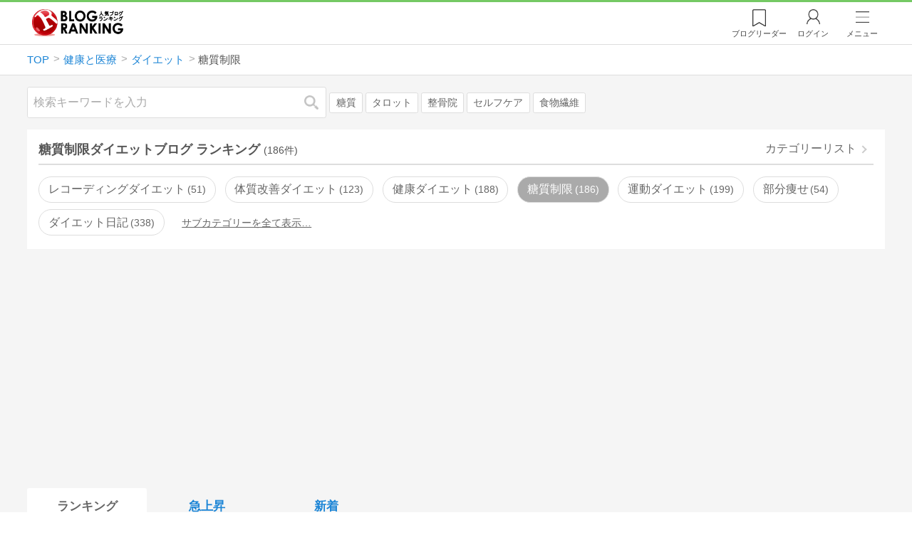

--- FILE ---
content_type: text/html; charset=utf-8
request_url: https://blog.with2.net/link.php?1692853:3443
body_size: 1075
content:
<!DOCTYPE html>
<html>
<head>
<!meta http-equiv="Refresh" content="3;URL=/ranking/3443">
<meta name="viewport" content="width=device-width, initial-scale=1, minimum-scale=1, maximum-scale=5, user-scalable=yes">
<meta http-equiv="Pragma" content="no-cache">
<meta http-equiv="Cache-Control" content="no-cache">
<meta http-equiv="expires" content="Sun, 10 Jan 1990 01:01:01 GMT">
<title>人気ブログランキング</title>
</head>
<body>
<script type="text/javascript">
<!--

	var width  = window.innerWidth;
	var height = window.innerHeight;
	var c = "253dfc54bf12427ed477a93074cfc3";
	var post = {"sid":1692853,"cid":"3443","tag":0,"t":1769227997,"r":"","noin":0};

	var url = "\/link\/enter";
	if( window.parent && window.parent != window.self ){
		url += '&pe=1';
	}else if( width < 240 || height < 400 ){
		url += '&wh=1';
	}else{
		post.c = c;
	}

	// not in
	if( post.noin ){
		jump();
	}else{
		enter();
	}

	// enter
	function enter() {
		let form = new FormData();
		Object.keys(post).forEach((k) => {
			form.append(k, post[k]);
		});
		fetch(url, {
			method : 'POST',
			body   : form
		})
		.then((response) => {
			if (!response.ok) {
				throw new Error('Network response was not OK');
			}
			return response.json();
		})
		.then((data) => {
			jump();
		})
		.catch((error) => {
			console.error(error);
			jump();
		});
	}

	function jump() {
		location.replace("\/ranking\/3443");
		return false;
	}

//-->
</script>
<noscript>
<div style="width:98%; background-color:white; margin:1em auto;">
人気ブログランキングへ投票しています。<br>
自動的にページが切り替わらない場合は<a href="/ranking/3443" onClick="return jump();">ここをクリック</a>してください。<br>
<br>
<a href="/">TOPページへ</a>
</div>
</noscript>
</body>
</html>


--- FILE ---
content_type: text/html; charset=utf-8
request_url: https://blog.with2.net/ranking/3443
body_size: 30727
content:
<!DOCTYPE html>
<html lang="ja" prefix="og: http://ogp.me/ns#">
<head>
<meta http-equiv="Content-type" content="text/html; charset=utf-8"/>
<meta name="viewport" content="width=device-width, initial-scale=1, minimum-scale=1, maximum-scale=5, user-scalable=yes">
<meta name="referrer" content="unsafe-url"/>
<meta name="description" content="糖質制限ダイエットのブログをランキング形式で表示します。リアルタイムで更新中。人気のブログがすぐに見つかります。">
<meta property="og:locale" content="ja_JP">
<meta property="og:type" content="website">
<meta property="og:url" content="https://blog.with2.net/ranking/3443">
<meta property="og:title" content="糖質制限ブログ ランキング">
<meta property="og:description" content="数多くの糖質制限ブログが参加しているブログ総合サイト。いつでも最新のランキングを見ることができます。参加者も随時募集しています。">
<meta property="og:site_name" content="人気ブログランキング">
<meta property="og:image" content="https://blog.with2.net/img/4/1200x630_logo.png">
<meta property="og:image:width" content="1200">
<meta property="og:image:height" content="675">
<!-- Google tag (gtag.js) -->
<script async src="https://www.googletagmanager.com/gtag/js?id=G-QYYDN28S9K"></script>
<script>
  window.dataLayer = window.dataLayer || [];
  function gtag(){dataLayer.push(arguments);}
  gtag('js', new Date());

  gtag('config', 'G-QYYDN28S9K');
</script>
<link rel="stylesheet" type="text/css" href="/css/4/base.4.19.css" /><link rel="stylesheet" type="text/css" href="/css/4/page/ranking.4.02.css" /><link rel="stylesheet" type="text/css" href="/css/4/page/ranking/pc.4.17.css" /><link rel="stylesheet" type="text/css" href="//ajax.googleapis.com/ajax/libs/jqueryui/1.13.2/themes/base/jquery-ui.css" /><link rel="stylesheet" type="text/css" href="/css/icon/icon-sns.css" />
<script type="text/javascript" charset="UTF-8" src="/js/jquery.3.5.1.js"></script><script type="text/javascript" charset="UTF-8" src="/inc-file/js/679947" ></script><script type="text/javascript" src="/js/4/jquery.vote.4.00.js" ></script><script type="text/javascript" src="/js/4/jquery.tag.4.02.js" ></script><script type="text/javascript" src="/js/4/jquery.referrer-rank.4.01.js" ></script>


<title>糖質制限ランキング | ダイエットブログ - 人気ブログランキング</title>
<link rel="icon" href="/favicon.ico" type="image/vnd.microsoft.icon" />
<script>
jQuery(function($){

	// jQueryオブジェクトロード確認
	const INTERVAL = 100;
	$.checkPlugin = function(names, timeout) {
		let defer = new $.Deferred;
		setTimeout(function(){
			checkLoaded(defer, names, timeout);
		}, 0);
		return defer.promise();
	};

	function checkLoaded(defer, names, timeout, count) {
		let loaded = 0;
		if( ! count ) count = 0;
		for(let i = 0; i < names.length; i++){
			let name = names[i];
			if( $.fn[name] || $[name] ) loaded++;
		}
		if( loaded == names.length ){
			defer.resolve();
		}else if( timeout && count * INTERVAL > timeout ){
			defer.reject();
			console.error('[checkPlugin] timeout : ' + names.join(','));
		}else{
			setTimeout(function(){
				checkLoaded(defer, names, timeout, count+1);
			}, INTERVAL);
		}
	}


	// scroll for header
	let header = $('#svc-header');
	let header_h = header.height();
	$(window).on('scroll.header', function() {
		let top = $(window).scrollTop();
		if( top < header_h ){
			header.removeClass('move');
		}else{
			header.addClass('move');
		}
	});


	// unread
	let unread_widget = $('<div class="unread"></div>');
	let unread_timer = null;
	$('#svc-header .menu .reader').append(unread_widget);
	$.setUnread = function() {
		clearTimeout(unread_timer);
		let url = '/rest/bookmark2/unread';
		return $.ajax({
			type     : "POST",
			url      : url,
			data     : null,
			dataType : 'json',
			timeout  : 12000
		})
		.done(function(data){
			unread_show(data.response);
			unread_timer = setTimeout(function(){ $.setUnread(); }, 1000 * 90);
		})
		.fail(function(jqXHR, textStatus, errorThrown){
			let msg = '未読件数取得に失敗しました。';
			if( jqXHR.responseJSON && jqXHR.responseJSON.error ){
				msg = jqXHR.responseJSON.error.description;
			}
			if( ! msg && errorThrown ) msg = errorThrown;
			console.error(msg);
		});
	}
	function unread_show(count) {
		if( navigator.setAppBadge ) navigator.setAppBadge(count);
		if( count ){
			unread_widget.text(count);
			unread_widget.addClass('show');
		}else{
			unread_widget.removeClass('show');
		}
	}
	$.setUnread();

});
</script>
<script async src="https://pagead2.googlesyndication.com/pagead/js/adsbygoogle.js"
     crossorigin="anonymous"></script><script>
  (adsbygoogle = window.adsbygoogle || []).push({
    google_ad_client: "ca-pub-9745878946796737",
    enable_page_level_ads: true,
    overlays: {bottom: true}
  });
</script>
<script>

  // ----------------------------------------------------
  // APS initialize
  // ----------------------------------------------------
!function(a9,a,p,s,t,A,g){if(a[a9])return;function q(c,r){a[a9]._Q.push([c,r])}a[a9]={init:function(){q("i",arguments)},fetchBids:function(){q("f",arguments)},setDisplayBids:function(){},targetingKeys:function(){return[]},_Q:[]};A=p.createElement(s);A.async=!0;A.src=t;g=p.getElementsByTagName(s)[0];g.parentNode.insertBefore(A,g)}("apstag",window,document,"script","//c.amazon-adsystem.com/aax2/apstag.js");

  // initialize apstag and have apstag set bids on the googletag slots when they are returned to the page
  apstag.init({
    pubID: "3934",
    adServer: 'googletag'
  });

</script>
<script async type="text/javascript" src="/js/prebid10.10.0.js"></script>



<!-- Ad Manager -->
<script async="async" src="https://securepubads.g.doubleclick.net/tag/js/gpt.js"></script>
<script>
	window.googletag = window.googletag || {cmd: []};
</script>

<script>
  var gam_units = {};
  googletag.cmd.push(function() {
    gam_units["c4c83d4b"] = googletag.defineSlot("/9168897/BlogRanking//E1(ADS_OK)", [[336,280],[300,250],[320,180]], "div-gpt-ad-c4c83d4b-0").addService(googletag.pubads());
gam_units["bd0b7d0d"] = googletag.defineSlot("/9168897/BlogRanking//E2(ADS_OK)", [[336,280],[300,250],[320,180]], "div-gpt-ad-bd0b7d0d-0").addService(googletag.pubads());
gam_units["224bb536"] = googletag.defineSlot("/9168897/BlogRanking//SideW2(ADS_OK)", [[300,600]], "div-gpt-ad-224bb536-0").addService(googletag.pubads());

    googletag.pubads().setTargeting("AdSense",["OK"]);
googletag.pubads().setTargeting("cid",["1385","1315","3443"]);
googletag.pubads().setTargeting("tree",["small"]);
googletag.pubads().setTargeting("big_category",["1385"]);
googletag.pubads().setTargeting("test_AB",["A"]);
googletag.pubads().setTargeting("test_Ratio",["8"]);

    
    googletag.pubads().disableInitialLoad();

    googletag.pubads().enableSingleRequest();
    googletag.enableServices();
  });
</script>

<script>
jQuery(function($){

	// set all timeout
	var HW_DONE = false
	var HW_TIMER = setTimeout(function(){
		if( HW_DONE ) return;
		console.error('[ERROR: (DFP)HeaderWriter] Promise is timed out.');
		HeaderWriter_done();
	}, 5000);

	function HeaderWriter_done() {
		if( HW_DONE ){
			return;
		}
		HW_DONE = true;
		googletag.cmd.push(function() {
			googletag.pubads().refresh();
		});
	}

	$.when(HeaderWriter_func0(), HeaderWriter_func1())
	.done(function() {
		HeaderWriter_done();
	})
	.fail(function(e) {
		if( e ){
			console.error("[HeaderWriter Error!!] " + e);
		}else{
			console.log("[HeaderWriter Error!] rejeted Promise.");
		}
		HeaderWriter_done();
	});

/***
	if( typeof Promise == 'function' && Promise.all ){
		Promise.all([HeaderWriter_func0(), HeaderWriter_func1()])
		.then(function() { HeaderWriter_done() })
		.catch(function(e) {
			console.error(e);
			HeaderWriter_done();
		});
	}else{
		clearTimeout(HW_TIMER);
		console.log('[Warning: (DFP)HeaderWriter] not supported Promise.');
		HeaderWriter_done();
	}
***/

	function HeaderWriter_func0() {
	
  var DEFER = $.Deferred();
  var TIMER = setTimeout(function() {
	DEFER.reject("timeout of ApsInitialHeader");
    }, 3950);

  // request the bids for the four googletag slots
  apstag.fetchBids({
    slots: [{"slotID":"div-gpt-ad-c4c83d4b-0","slotName":"\/9168897\/BlogRanking\/\/E1(ADS_OK)","sizes":[[336,280],[300,250],[320,180]]},{"slotID":"div-gpt-ad-bd0b7d0d-0","slotName":"\/9168897\/BlogRanking\/\/E2(ADS_OK)","sizes":[[336,280],[300,250],[320,180]]},{"slotID":"div-gpt-ad-224bb536-0","slotName":"\/9168897\/BlogRanking\/\/SideW2(ADS_OK)","sizes":[[300,600]]}],
    timeout: 3900
  }, function(bids) {

    // clear timer
    clearTimeout(TIMER);

    // set apstag bids, then trigger the first request to DFP
    googletag.cmd.push(function() {
      apstag.setDisplayBids();
    });

    DEFER.resolve({
      type: 'aps',
      bids: bids || []
    });

  });

  return DEFER.promise();

}
function HeaderWriter_func1() {
	
	var PREBID_DEFER = $.Deferred();

	var PREBID_TIMEOUT = 3900;
	var FAILSAFE_TIMEOUT = 3950;
	var PREBID_TIMER = null;

	window.pbjs = window.pbjs || {};
	pbjs.que = pbjs.que || [];

	// 粒度
	var customConfigObject = {
		buckets: [
			{
				precision: 0,
				min: 0,
				max: 200,
				increment: 1
			},
			{
				precision: 0,
				min: 200,
				max: 300,
				increment: 5
			},
			{
				precision: 0,
				min: 300,
				max: 500,
				increment: 10
			},
			{
				precision: 0,
				min: 500,
				max: 2000,
				increment: 50
			}
		]
	};

	// Unitを定義
	var pbAdUnits = [{"code":"div-gpt-ad-c4c83d4b-0","mediaTypes":{"banner":{"sizes":[[336,280],[300,250],[320,180]]}},"bids":[{"bidder":"appnexus","params":{"placementId":19089942}},{"bidder":"logicad","params":{"tid":"Qkzq"}},{"bidder":"microad","params":{"spot":"300098b1d12a9607f9773f404ed36c5c"}},{"bidder":"openx","params":{"delDomain":"at-with-d.openx.net","unit":"541058387"}},{"bidder":"yieldone","params":{"placementId":"90322"}}]},{"code":"div-gpt-ad-bd0b7d0d-0","mediaTypes":{"banner":{"sizes":[[336,280],[300,250],[320,180]]}},"bids":[{"bidder":"appnexus","params":{"placementId":19089943}},{"bidder":"logicad","params":{"tid":"GpK2"}},{"bidder":"microad","params":{"spot":"4235009a8daf0a2d3e3e85bedaca9bfc"}},{"bidder":"openx","params":{"delDomain":"at-with-d.openx.net","unit":"541058388"}},{"bidder":"yieldone","params":{"placementId":"90323"}}]},{"code":"div-gpt-ad-224bb536-0","mediaTypes":{"banner":{"sizes":[[300,600]]}},"bids":[{"bidder":"appnexus","params":{"placementId":19089947}},{"bidder":"logicad","params":{"tid":"JgYj"}},{"bidder":"microad","params":{"spot":"36aac138adbf7ff303d5bd258ce8e8d0"}},{"bidder":"openx","params":{"delDomain":"at-with-d.openx.net","unit":"541058397"}},{"bidder":"yieldone","params":{"placementId":"90328"}}]}];

	// in case PBJS doesn't load
	PREBID_TIMER = setTimeout(function() {
		PREBID_DEFER.reject('[PrebidWriter] timed out.');
		try{
			let label = 'timeout';
			gtag('event', 'base', {
				event_category : 'prebid',
				event_label    : label
			});
		}catch(e){ console.log(e); }
	}, FAILSAFE_TIMEOUT);

	// request
	pbjs.que.push(function() {

		// units
		pbjs.addAdUnits(pbAdUnits);

		// config
		pbjs.setConfig({
			debug: false,
			priceGranularity: customConfigObject,
			currency: {
				adServerCurrency: 'JPY',
				conversionRateFile: 'https://currency.prebid.org/latest.json',
				bidderCurrencyDefault: {
					creteo: 'JPY'
				},
				defaultRates: {
					USD: {
						JPY: 110,
					}
				}
			},
			userSync: {
				userIds: [{
					name: "criteo"
				}]
			}
		});

		// net,gross
		pbjs.bidderSettings = {
			criteo: {
				//bidCpmAdjustment : (bidCpm) => bidCpm * 0.85,
			}
		};

		// request bidder
		pbjs.requestBids({
			bidsBackHandler: function(result) {
				pbInitAdserver(result);
			},
			timeout: PREBID_TIMEOUT
		});

	});

	function pbInitAdserver(result) {
		if (pbjs.initAdserverSet) retrun;
		pbjs.initAdserverSet = true;
		googletag.cmd.push(function() {
			pbjs.que.push(function() {
				pbjs.setTargetingForGPTAsync();
				clearTimeout(PREBID_TIMER);
				PREBID_DEFER.resolve({
					type: 'prebid',
					result: result || []
				});
			});
		});
	}

	return PREBID_DEFER.promise();

}


});
</script>
<style>
.jq-tips-desc {
	text-align:center;
}
</style>
<script>
jQuery(function($){

	let list = $('#ranking ul.rank');
	if( $('li', list).length > 2 ){
		$.checkPlugin(['followItem'], 200)
		.done(function(){
			viewTips();
			if( viewSettingTips() ){
				// show view setting tips
			}else if( viewModeTips() ){
				// show mode tips
			}
		});
	}

	function viewTips() {
		if( ! StorageUtility.useLocal() ) return;
		let sg = new StorageUtility('rank.pc.');
		let tipno = sg.getLocal('tipno');
		if( ! tipno ) tipno = 0;
		if( tipno <= 0 ){
			sg.setLocal('tipno', tipno + 1);
			$('.follow-btn',list).tips({
				text: '【TIPS】気になるブログをフォロー。\n登録は不要！すぐ使えます。',
				position : {
					my: 'center bottom-3',
					at: 'center top'
				},
				arrow : 'bottom'
			});
		}
	}

	function viewSettingTips() {
		let vsWidget = $('.view-set-buttons');
		if( ! StorageUtility.useLocal() ) return false;
		let sg = new StorageUtility('rank.sp.');
		let tipno = sg.getLocal('view-setting-tips');
		if( ! tipno ) tipno = 0;
		if( tipno > 0 ) return false;
		sg.setLocal('view-setting-tips', 1);

		vsWidget.tips({
			text:'【Tips】記事の表示方法を変更できます。',
			position : {
				my: 'center bottom-3',
				at: 'center top'
			},
			arrow : 'bottom',
			timeout:15
		});

		return true;
	}

	function viewModeTips() {
		let vsWidget = $('.header-tab ul li:nth-child(2)');
		if( ! StorageUtility.useLocal() ) return false;
		let sg = new StorageUtility('rank.sp.');
		let tipno = sg.getLocal('view-setting-tips');
		if( ! tipno ) tipno = 0;
		if( tipno != 1 ) return false;
		sg.setLocal('view-setting-tips', 2);

		vsWidget.tips({
			size: 85,
			text:'【Tips】人気記事・最新記事を確認！',
			position : {
				my: 'center bottom',
				at: 'center top-3'
			},
			arrow : 'bottom',
			timeout:15
		});

		return true;
	}

});
</script>

</head><body class="">



<header id="svc-header">
<div class="wrapper">
	<div class="logo "><a href="/" title="人気ブログランキング">人気ブログランキング</a></div>
	<nav>
		<div class="menu">
			<a href="/reader" class="reader" class="reader"><span class="nosp">ブログ</span>リーダー</a>
			
			<a href="/login" class="my">ログイン</a>
<a href="#menu" class="select">メニュー</a>
<section id="header-menu">
	<div class="menu-title">メニュー</div>
<div class="profile">
	<a class="join" href="/join">ランキングに参加</a>
	<a href="/my">ログイン</a>
</div>
<form class="search" action="/search" method="get">
	<input type="hidden" name="enc" value="utf-8">
	<input type="search" name="q" placeholder="検索キーワードを入力">
	<button type="submit">検索</button>
</form>
<ul class="menu-list">
		<li class=" "><a href="/join">新規登録</a></li>	<li class=" "><a href="/login">ログイン</a></li>	<li class=" "><a href="/reader">ブログリーダー</a></li>	<li class=" "><a href="/category">カテゴリ一覧</a></li>	<li class=" "><a href="/trends">話題のキーワード</a></li>	<li class=" "><a href="/votes">投票・アンケート</a></li>	<li class=" "><a href="/history/item">最近見た記事の履歴</a></li>	<li class=" "><a href="/history/review">読んだ記事の履歴</a></li>	<li class=" "><a href="/help">ヘルプ</a></li>	<li class=" "><a href="/">TOPページ</a></li>
</ul><div class="menu-title">関連サービス</div>
<ul class="menu-list">
		<li class=" "><a href="https://blogcircle.jp">ブログサークル</a></li><li class="none"></li>
</ul>
	<a class="close">メニューを閉じる</a>
	<div class="closer"></div>
</section>
<script>
jQuery(function($){

	var MENU = $('#header-menu');
	var TIMER = null;
	var HISTORY_CACHE = true;

	$('header .menu .select, #header-menu').on('mouseenter', function(){
		clearTimeout(TIMER);
	})
	.on('mouseleave', function(){
		clearTimeout(TIMER);
		if( $(window).width() > 600 ){
			TIMER = setTimeout(closeMenu, 1500);
		}
	});
	$('header .menu .select').on('click', function(){
		clearTimeout(TIMER);
		if( MENU.is(':visible') ){
			closeMenu();
		}else{
			openMenu();
		}
		return false;
	});

	// click event
	$('#header-menu').on('click', 'a', function(e){
		try{
			let e = $(this);
			let ttl = e.text();
			let href = e.attr('href');

			let li = e.closest('li');
			let ul = li.closest('.menu-list');
			if( ul.length == 0 ) return;
			let idx_ul = ul.prevAll('ul').length;
			let idx_li = li.prevAll('li').length;

			let labels = ['UL:' + idx_ul, 'LI:' + idx_li, ttl, href];
			let label = labels.join(', ');
			gtag('event', 'menu-click', {
				event_category : 'header-menu',
				event_label    : label,
				transport_type : 'beacon'
			});
		}catch(e){ console.log(e); }
	});

	$('bodydummy').on('touchstart.header-menu', function(e){
		if( ! MENU.is(':visible') ) return true;
		var y = 0;
		if( e.originalEvent.touches ){
			y = e.originalEvent.touches[0].pageY;
		}else{
			y = e.pageY;
		}
		if( y > MENU.offset().top + MENU.height() + 150 ){
			clearTimeout(TIMER);
			closeMenu();
		}
		return true;
	});

	$('#header-menu .close, #header-menu .closer').on('click', function(){
		clearTimeout(TIMER);
		closeMenu();
	});

	function openMenu() {
		if( MENU.is(':hidden') ){
			if( $('.history', MENU).length == 0 || ! HISTORY_CACHE ){
				setHistory();
				HISTORY_CACHE = true;
			}
		}
		$('body').addClass('header-menu-open');
		MENU.trigger('menuopen', []);
		MENU.slideDown(300);

		// analytics event
		try{
			let label = '';
			gtag('event', 'menu-open', {
				event_category : 'ranking',
				event_label    : label
			});
		}catch(e){ console.log(e); }
	}

	function closeMenu() {
		MENU.slideUp(300);
		$('body').removeClass('header-menu-open');
	}

	// history
	$('body').on('click', 'a', function(e) {
		if( $(e.target).closest('#svc-header').length == 0 ) HISTORY_CACHE = false;
	});

	function setHistory() {
		let win = $('\
<style>\
#header-menu .history {\
	--bd-line: 1px solid #ddd;\
	border:var(--bd-line);\
	border-width:0 1px;\
	background-color:white;\
\
	a.history-item {\
		display:block;\
		text-align:center;\
		padding:1.2em .8em;\
		color:#666;\
		border-top:var(--bd-line);\
		&::after {\
			display:inline-block;\
			content:">";\
			margin-left:.3em;\
			transform:scaleX(.6) scaleY(1.3);\
			color:#999;\
		}\
	}\
}\
#header-menu .history .menu-title {\
	position:relative;\
}\
#header-menu .history .menu-title .clear {\
	display:inline-block;\
	cursor:pointer;\
	position:absolute;\
	background-color:white;\
	border-radius:.2em;\
	border:1px solid #aaa;\
	vertical-align:middle;\
	padding:0 .5em;\
	line-height:1.8;\
	top:22%;\
	right:.5em;\
	color:#666;\
	text-decoration:none;\
}\
#header-menu .history ul {\
	display:block;\
}\
#header-menu .history ul li {\
	flex:none;\
	width:auto;\
}\
#header-menu .history ul li > * {\
	display:unset;\
	padding:unset;\
}\
#header-menu .history ul li .jq-history-blog {\
	display:flex;\
	padding:.5em;\
}\
#header-menu .history .jq-history-none,\
#header-menu .history .jq-history-loader {\
	padding:1.2em .5em;\
}\
#header-menu .history .jq-history-next {\
	background-color:inherit;\
	color:steelblue;\
	margin:0;\
	border-width:0 1px;\
	border-radius:0;\
	width:100%;\
	max-width:unset;\
}\
#header-menu .history ul li {\
	border:none;\
}\
#header-menu .history ul li:not(:last-child) {\
	border-bottom:var(--bd-line);\
}\
#header-menu .history .jq-history-ttl {\
	color:#666;\
}\
#header-menu .history .follow .jq-follow-btn {\
	margin:0 .5em;\
	font-size:.95em;\
}\
</style>\
<div class="history">\
	<div class="menu-title">閲覧ブログ<a class="clear">消去</a></div>\
	<div class="history-widget"></div>\
	<a class="history-item" href="/history/item">最近見た記事の履歴</a>\
</div>\
');
		let widget = $('.history-widget', win);
		let next = $('.history', MENU).next();
		if( next.length == 0 ) next = $('.close', MENU);
		$('.history', MENU).remove();
		widget.empty().history({
			cache : HISTORY_CACHE
		});
		next.before(win);
	}

	$('#header-menu').on('click', '.history .menu-title .clear', function(){
		let widget = $('.history .history-widget');
		widget.history('clear');
	});

});
</script>
		</div>
	</nav>
</div>
</header>

<!-- breadcrumbs -->
<div class="breadcrumbs">
<div class="wrapper">
	<ul><li><a href="/" title="TOP" itemprop="url" class="block "><span>TOP</span></a></li><li><a href="/ranking/1385" title="健康と医療" itemprop="url" class="block "><span>健康と医療</span></a></li><li><a href="/ranking/1315" title="ダイエット" itemprop="url" class="block "><span>ダイエット</span></a></li><li><div class="block "><span title="糖質制限">糖質制限</span></div></li></ul><!-- schema json -->
<script type="application/ld+json">
{"@context":"https:\/\/schema.org","@type":"BreadcrumbList","itemListElement":[{"@type":"ListItem","position":1,"name":"TOP","item":"https:\/\/blog.with2.net\/"},{"@type":"ListItem","position":2,"name":"\u5065\u5eb7\u3068\u533b\u7642","item":"https:\/\/blog.with2.net\/ranking\/1385"},{"@type":"ListItem","position":3,"name":"\u30c0\u30a4\u30a8\u30c3\u30c8","item":"https:\/\/blog.with2.net\/ranking\/1315"},{"@type":"ListItem","position":4,"name":"\u7cd6\u8cea\u5236\u9650","item":"https:\/\/blog.with2.net\/ranking\/3443"}]}
</script>

</div>
</div>

<!-- #main -->
<main>

<!-- wrapper -->
<div class="wrapper">

<!-- mode wrapper -->
<div class="mode-wrapper mode-ranking">

<style>
#thumb .jq-follow-items-widget {
}
#thumb .jq-follow-items-widget.jq-follow-ttl-image .jq-follow-list {
	grid-template-columns:repeat(4,1fr);
	gap:.2em;
}
#thumb .jq-follow-items-widget.jq-follow-ttl-image .jq-follow-list > li {
	border:none;
	min-width:auto;
}
#thumb .jq-follow-items-widget.jq-follow-ttl-image .jq-follow-link {
	margin:1px;
}
#thumb .jq-follow-items-widget.jq-follow-ttl-image .jq-follow-image {
	background-size:136%;
	border-radius:.2em;
}
#thumb .jq-follow-items-widget.jq-follow-ttl-image .jq-follow-image::before {
	padding-top:100%;
}
#thumb .jq-follow-items-widget .jq-follow-next {
	font-size:.9em;
}
#thumb .jq-follow-items-widget .jq-follow-load {
	margin-top:.5em;
}
</style>

<div class="rank-header">
	<section class="search">
	<form action="/search" method="get">
		<input type="search" name="q" placeholder="検索キーワードを入力">
		<button type="submit" title="検索">検索</button>
	</form>
	<div class="trend">
		<a href="/trends/1385/%E7%B3%96%E8%B3%AA" title="話題:糖質">糖質</a>
<a href="/trends/1385/%E3%82%BF%E3%83%AD%E3%83%83%E3%83%88" title="話題:タロット">タロット</a>
<a href="/trends/1385/%E6%95%B4%E9%AA%A8%E9%99%A2" title="話題:整骨院">整骨院</a>
<a href="/trends/1385/%E3%82%BB%E3%83%AB%E3%83%95%E3%82%B1%E3%82%A2" title="話題:セルフケア">セルフケア</a>
<a href="/trends/1385/%E9%A3%9F%E7%89%A9%E7%B9%8A%E7%B6%AD" title="話題:食物繊維">食物繊維</a>

	</div>
</section>

</div>

<section class="category-menu no1 hide">
	<header>
		<h1>糖質制限ダイエットブログ ランキング<span class="count">(186件)</span></h1>
		<a class="sub" href="/category/1315">カテゴリーリスト</a>
	</header>
	<ul>
		<li class="  ">
	<a href="/ranking/2518">レコーディングダイエット<span class="count">51</span></a>
</li>
<li class="  ">
	<a href="/ranking/4816">体質改善ダイエット<span class="count">123</span></a>
</li>
<li class="  ">
	<a href="/ranking/2662">健康ダイエット<span class="count">188</span></a>
</li>
<li class="now  ">
	<a href="/ranking/3443">糖質制限<span class="count">186</span></a>
</li>
<li class="  ">
	<a href="/ranking/2661">運動ダイエット<span class="count">199</span></a>
</li>
<li class="  ">
	<a href="/ranking/2519">部分痩せ<span class="count">54</span></a>
</li>
<li class="  ">
	<a href="/ranking/9060">ダイエット日記<span class="count">338</span></a>
</li>
<li class="hide rel">関連カテゴリー</li><li class=" parent hide rel-item">
	<a href="/ranking/1381">健康と医療(マタニティ)<span class="count">478</span></a>
</li>
<li class=" parent hide rel-item">
	<a href="/ranking/1386">病気・症状<span class="count">886</span></a>
</li>
<li class=" parent hide rel-item">
	<a href="/ranking/1387">メンタルヘルス<span class="count">841</span></a>
</li>
<li class=" parent hide rel-item">
	<a href="/ranking/1388">福祉・介護<span class="count">627</span></a>
</li>
<li class=" parent hide rel-item">
	<a href="/ranking/1389">病院・診療所<span class="count">288</span></a>
</li>
<li class=" parent hide rel-item">
	<a href="/ranking/1394">看護<span class="count">206</span></a>
</li>
<li class=" parent hide rel-item">
	<a href="/ranking/1315">ダイエット<span class="count">947</span></a>
</li>
<li class=" parent hide rel-item">
	<a href="/ranking/1390">フィットネス<span class="count">478</span></a>
</li>
<li class="  hide rel-item">
	<a href="/ranking/4428">フットケア<span class="count">25</span></a>
</li>
<li class="  hide rel-item">
	<a href="/ranking/4817">リワーク<span class="count">8</span></a>
</li>
<li class="  hide rel-item">
	<a href="/ranking/5211">冷え性<span class="count">23</span></a>
</li>
<li class="  hide rel-item">
	<a href="/ranking/4661">医療事務<span class="count">17</span></a>
</li>
<li class="  hide rel-item">
	<a href="/ranking/4244">医療通訳<span class="count">5</span></a>
</li>
<li class="  hide rel-item">
	<a href="/ranking/5319">治験<span class="count">8</span></a>
</li>
<li class="  hide rel-item">
	<a href="/ranking/4018">研修医<span class="count">18</span></a>
</li>
<li class="  hide rel-item">
	<a href="/ranking/4782">臨床検査<span class="count">15</span></a>
</li>
<li class="  hide rel-item">
	<a href="/ranking/4262">つぼ・経穴<span class="count">44</span></a>
</li>
<li class="  hide rel-item">
	<a href="/ranking/3203">カイロプラクティック<span class="count">69</span></a>
</li>
<li class=" parent hide rel-item">
	<a href="/ranking/2737">健康法<span class="count">185</span></a>
</li>
<li class="  hide rel-item">
	<a href="/ranking/5507">入浴<span class="count">4</span></a>
</li>
<li class="  hide rel-item">
	<a href="/ranking/1704">整体<span class="count">195</span></a>
</li>
<li class="  hide rel-item">
	<a href="/ranking/2748">整骨・接骨<span class="count">67</span></a>
</li>
<li class="  hide rel-item">
	<a href="/ranking/5533">温活<span class="count">8</span></a>
</li>
<li class="  hide rel-item">
	<a href="/ranking/2011">鍼灸<span class="count">111</span></a>
</li>
<li class="  hide rel-item">
	<a href="/ranking/2999">気功<span class="count">61</span></a>
</li>
<li class=" parent hide rel-item">
	<a href="/ranking/1395">くすり・薬学<span class="count">141</span></a>
</li>
<li class="  hide rel-item">
	<a href="/ranking/4184">ホリスティック医療<span class="count">45</span></a>
</li>
<li class="  hide rel-item">
	<a href="/ranking/3016">中医学<span class="count">27</span></a>
</li>
<li class="  hide rel-item">
	<a href="/ranking/1392">医学<span class="count">203</span></a>
</li>
<li class=" parent hide rel-item">
	<a href="/ranking/3371">医療機器<span class="count">23</span></a>
</li>
<li class="  hide rel-item">
	<a href="/ranking/2014">東洋医学<span class="count">114</span></a>
</li>
<li class="  hide rel-item">
	<a href="/ranking/5541">獣医学<span class="count">1</span></a>
</li>
<li class="  hide rel-item">
	<a href="/ranking/5077">断食・ファスティング<span class="count">41</span></a>
</li>
<li class="  hide rel-item">
	<a href="/ranking/1384">禁煙<span class="count">62</span></a>
</li>
<li class="  hide rel-item">
	<a href="/ranking/1999">禁酒・断酒<span class="count">70</span></a>
</li>
<li class="  hide rel-item">
	<a href="/ranking/2245">食生活･食育<span class="count">193</span></a>
</li>
<li class="  hide rel-item">
	<a href="/ranking/4153">代替療法<span class="count">91</span></a>
</li>
<li class="  hide rel-item">
	<a href="/ranking/4248">作業療法<span class="count">36</span></a>
</li>
<li class="  hide rel-item">
	<a href="/ranking/2740">心理療法<span class="count">88</span></a>
</li>
<li class="  hide rel-item">
	<a href="/ranking/2922">理学療法<span class="count">97</span></a>
</li>
<li class="  hide rel-item">
	<a href="/ranking/4475">言語聴覚療法<span class="count">12</span></a>
</li>
<li class="  hide rel-item">
	<a href="/ranking/2222">音楽療法<span class="count">16</span></a>
</li>
<li class="  hide rel-item">
	<a href="/ranking/4568">食事療法<span class="count">88</span></a>
</li>
<li class="  hide rel-item">
	<a href="/ranking/4245">キネシオロジー<span class="count">18</span></a>
</li>
<li class="  hide rel-item">
	<a href="/ranking/4752">ヒプノセラピー<span class="count">42</span></a>
</li>
<li class="  hide rel-item">
	<a href="/ranking/5341">マインドフルネス<span class="count">60</span></a>
</li>
<li class="  hide rel-item">
	<a href="/ranking/4207">レイキ<span class="count">85</span></a>
</li>
<li class="  hide rel-item">
	<a href="/ranking/4234">アートセラピー<span class="count">23</span></a>
</li>
<li class="  hide rel-item">
	<a href="/ranking/2939">アーユルヴェーダ<span class="count">19</span></a>
</li>
<li class=" parent hide rel-item">
	<a href="/ranking/2469">カラーセラピー<span class="count">59</span></a>
</li>
<li class="  hide rel-item">
	<a href="/ranking/2908">フィトセラピー(植物療法)<span class="count">12</span></a>
</li>
<li class="  hide rel-item">
	<a href="/ranking/2132">フラワーエッセンス<span class="count">45</span></a>
</li>
<li class="  hide rel-item">
	<a href="/ranking/4059">メディカルアロマテラピー<span class="count">58</span></a>
</li>
<li class="  hide rel-item">
	<a href="/ranking/4823">セラピスト<span class="count">146</span></a>
</li>
<li class=" parent hide rel-item">
	<a href="/ranking/1744">リラクゼーション<span class="count">463</span></a>
</li>
<li class="  hide rel-item">
	<a href="/ranking/5320">健康グッズ<span class="count">78</span></a>
</li>
<li class="  hide rel-item">
	<a href="/ranking/1325">健康食品・サプリメント<span class="count">559</span></a>
</li>
<li class="  hide rel-item">
	<a href="/ranking/1391">健康と医療(全般)<span class="count">373</span></a>
</li>
<li class="  hide rel-item">
	<a href="/ranking/1749">メタボリック症候群<span class="count">16</span></a>
</li>
<li class="  hide rel-item">
	<a href="/ranking/2783">骨盤矯正<span class="count">51</span></a>
</li>
<li class="  hide rel-item">
	<a href="/ranking/3483">栄養士<span class="count">19</span></a>
</li>
<li class=" parent hide rel-item">
	<a href="/ranking/1396">ボランティア<span class="count">153</span></a>
</li>
<li class="  hide rel-item">
	<a href="/ranking/1940">環境問題・保護<span class="count">197</span></a>
</li>

	</ul>
</section>

<script>
jQuery(function($){

	// サブカテゴリを表示するリンクを設定
	let ul = $('.category-menu.no1');
	let list = $('> ul', ul);
	let target = $('.hide', list).eq(0);
	let open = $('\
<li class="open">\
	<a href="#">サブカテゴリーを全て表示…</a>\
</li>\
');
	open.on('click', function() {
		ul.removeClass('hide');
		$('> li', list).slideDown();
		$(this).remove();
		return false;
	});

	if( ul.hasClass('hide') ){
		target.before(open);
	}

});
</script>


<div class="ads-a">
	<!-- PC3/A -->
<div style="min-height:280px;">
<ins class="adsbygoogle"
     style="display:block"
     data-ad-client="ca-pub-9745878946796737"
     data-ad-slot="4525040819"
     data-ad-format="auto"
     data-full-width-responsive="true"></ins>
<script>
     (adsbygoogle = window.adsbygoogle || []).push({});
</script>
</div>
</div>

<section id="ranking" class="">

	<article class="view-1">

		<style>
.header-tab ul li.new {
	position:relative;
	&:not(.now)::after {
		content:"new!";
		font-size:.8em;
		letter-spacing:-.03em;
		display:inline-block;
		position:absolute;
		right:calc(50% - 3.5em);
		transform:scale(.8,.9);
		top:-.15em;
		color:red;
	}
}
</style>
<div class="header-tab">
	<ul><li class="now ">
	<a href="/ranking/3443" title="ランキング">ランキング</a>
</li><li class=" ">
	<a href="/ranking/3443/popular" title="急上昇">急上昇</a>
</li><li class=" ">
	<a href="/ranking/3443/item" title="新着">新着</a>
</li></ul>
</div>

		<div class="rank-body">
			<div class="view-setting">
	<div class="view-set-buttons">
		<a class="view2 select" data-view="2">
			<svg class="icon" width="16" height="16" xmlns="http://www.w3.org/2000/svg" viewBox="0 0 240 240"><rect class="cls-1" y="140" width="100" height="100"/><rect class="cls-1" x="140" y="140" width="100" height="100"/><rect class="cls-1" width="100" height="100"/><rect class="cls-1" x="140" width="100" height="100"/></svg>
			<span>画像表示</span>
		</a>
		<a class="view1 " data-view="1">
			<svg class="icon" width="16" height="16" xmlns="http://www.w3.org/2000/svg" viewBox="0 0 340 340"><rect class="cls-1" y="297" width="212" height="43"/><rect class="cls-1" x="297" y="297" width="43" height="43"/><rect class="cls-1" y="198" width="340" height="42"/><rect class="cls-1" y="99" width="340" height="42"/><rect class="cls-1" width="42" height="42"/><rect class="cls-1" x="86" width="254" height="42"/></svg>
			<!svg class="icon" width="25" height="25" viewBox="0,0,90,90" xmlns="http://www.w3.org/2000/svg"><g id="Layer_1"><title>Layer 1</title><rect stroke-width="0" id="svg_2" height="10" width="10" y="10" x="10"/><rect stroke-width="0" id="svg_3" height="10" width="50" y="10" x="30"/><rect stroke-width="0" id="svg_4" height="10" width="70" y="30" x="10"/><rect stroke-width="0" id="svg_5" height="10" width="70" y="50" x="10"/><rect stroke-width="0" id="svg_6" height="10" width="50" y="70" x="10"/><rect stroke-width="0" id="svg_7" height="10" width="10" y="70" x="70"/></g></svg>
			<span>文字表示</span>
		</a>
	</div>
</div>
<script>
jQuery(function($){

	// ----------------------------------------------
	// 表示方法
	// ----------------------------------------------
	let viewSettingWidget = $('.view-set-buttons');
	let viewSettingButton = $('a', viewSettingWidget);
	let targetWidget = $('article');
	let localName = "rank-sp-view";
	let tipsData = {
		position : {
			my: 'center bottom-3',
			at: 'center top'
		},
		background:'rgb(124 151 179 / 90%)',
		timeout: 2,
		hideClose: true
	};
	viewSettingButton.on('click', function(e) {
		let target = $(this);
		let isDefault = target.data('default');
		let view = target.data('view');

		viewSettingButton.removeClass('select');
		target.addClass('select');
		target.data('default', false);

		targetWidget.removeClass('view-1 view-2');
		targetWidget.addClass('view-' + view);
		setView(view);

		if( ! isDefault ){
			viewSettingWidget.tips('close');
			let txt = $('span',target).text() + 'に切り替えました';
			viewSettingWidget.tips($.extend(true, tipsData, {text:txt}));

			try{
				let name = 'cid:';
				let label = 'view:' + view;
				gtag('event', name, {
					event_category : 'view-change',
					event_label    : label
				});
			}catch(e){ console.log(e); }

		}

		e.preventDefault();
		e.stopPropagation();
	});

	function setView(id) {
		if( 'localStorage' in window ){
			window.localStorage.setItem(localName, String(id));
		}
		$.checkPlugin(['dialog'])
		.done(function(){
			$.cookie(localName, id, {
				expires : 21,
				domain  : location.hostname,
				path    : '/'
			});
		});
	}

	function getView() {
		if( !('localStorage' in window) ) return;
		let val = window.localStorage.getItem(localName);
		return val;
	}

	// 現在の設定を取得
	let view = getView();
	if( ! view ) view = null;

	// default
	if( ! view ){
		// set default
		view = '2';
		setView(view);
	}

	// 初期表示セット
	viewSettingButton.filter('.view' + view)
	.data('default',true)
	.trigger('click', []);


});
</script>

			<ul class="rank">
	<li class="rank-item rank1">
	<a name="1"></a>
	<a href="/out.php?id=1988207&url=http%3A%2F%2Fdietersumika.xsrv.jp%2F" target="_blank" class="link">
		<div class="rankno">
			<span>1</span>
			<img alt="1位のイメージ" src="/image/thumb/1988207/i" loading="eager">
		</div>
		<div class="site">
			<div class="title">MECダイエットで綺麗に痩せよう！ </div>
			<div class="msg">たくさん食べても大丈夫！MECダイエットや糖質制限、その他ダイエットの雑学などを詰め込んだブログです☆</div>
		</div>
	</a>

	<ul class="items " data-sid="1988207"><li>
	<a class="item" href="/out.php?id=1988207&url=http%3A%2F%2Fdietersumika.xsrv.jp%2F%25e3%2583%2580%25e3%2582%25a4%25e3%2582%25a8%25e3%2583%2583%25e3%2583%2588%25e3%2581%25af%25e3%2581%258a%25e9%2587%2591%25e3%2581%258c%25e3%2581%258b%25e3%2581%258b%25e3%2582%258b" target="_blank" data-id="20211120,18229" title="ダイエットはお金がかかる？ＭＥＣ食や糖質制限はこう乗り切れ☆">
		<div class="item-thumb"><img src="https://image.with2.net/image/blog-item/20211120/18229" loading="eager" alt="ダイエットはお金がかかる？ＭＥＣ食や糖質…"></div>
		<div class="desc">
			<div class="title">ダイエットはお金がかかる？ＭＥＣ食や糖質制限はこう乗り切れ☆</div>
			<div class="time" timeview="1637355653">2021/11/20 06:00</div>
		</div>
	</a>
</li><li>
	<a class="item" href="/out.php?id=1988207&url=http%3A%2F%2Fdietersumika.xsrv.jp%2F%25e3%2583%2580%25e3%2582%25a4%25e3%2582%25a8%25e3%2583%2583%25e3%2583%2588%25e3%2581%25a7%25e7%2597%25a9%25e3%2581%259b%25e3%2582%258b%25e4%25ba%25ba%25e3%2581%25ab%25e3%2581%25af%25e8%25b2%25b7%25e3%2581%2584%25e7%2589%25a9%25e3%2581%25ae%25e6%25b3%2595%25e5%2589%2587%25e3%2581%258c%25e3%2581%2582%25e3%2581%25a3%25e3%2581%259f" target="_blank" data-id="20211118,8568" title="ダイエットで痩せる人には買い物の法則があった！その８つの痩せるルールが知りたい！！">
		<div class="item-thumb"><img src="https://image.with2.net/image/blog-item/20211118/8568" loading="eager" alt="ダイエットで痩せる人には買い物の法則があ…"></div>
		<div class="desc">
			<div class="title">ダイエットで痩せる人には買い物の法則があった！その８つの痩せるルールが知りたい！！</div>
			<div class="time" timeview="1637182840">2021/11/18 06:00</div>
		</div>
	</a>
</li><li>
	<a class="item" href="/out.php?id=1988207&url=http%3A%2F%2Fdietersumika.xsrv.jp%2F%25e5%25a5%25b3%25e5%25ad%2590%25e3%2581%25af%25e7%25b3%2596%25e8%25b3%25aa%25e5%2588%25b6%25e9%2599%2590%25e3%2581%25a7%25e3%2581%25af%25e7%2597%25a9%25e3%2581%259b%25e3%2581%25aa%25e3%2581%2584" target="_blank" data-id="20211115,8547" title="女子は糖質制限では痩せない？ 体験して分かった４つの理由とは？">
		<div class="item-thumb"><img src="https://image.with2.net/image/blog-item/20211115/8547" loading="eager" alt="女子は糖質制限では痩せない？ 体験して分…"></div>
		<div class="desc">
			<div class="title">女子は糖質制限では痩せない？ 体験して分かった４つの理由とは？</div>
			<div class="time" timeview="1636923624">2021/11/15 06:00</div>
		</div>
	</a>
</li><li>
	<a class="item" href="/out.php?id=1988207&url=http%3A%2F%2Fdietersumika.xsrv.jp%2F%25e3%2583%2580%25e3%2582%25a4%25e3%2582%25a8%25e3%2583%2583%25e3%2583%2588%25e4%25b8%25ad%25e3%2581%25ae%25e7%259d%25a1%25e7%259c%25a0%25e6%2599%2582%25e9%2596%2593%25e3%2581%25af%25e4%25bd%2595%25e6%2599%2582%25e9%2596%25932" target="_blank" data-id="20211113,16168" title="ダイエット中の睡眠時間は何時間？ 寝ているだけで痩せられるルール６つ☆">
		<div class="item-thumb"><img src="https://image.with2.net/image/blog-item/20211113/16168" loading="eager" alt="ダイエット中の睡眠時間は何時間？ 寝てい…"></div>
		<div class="desc">
			<div class="title">ダイエット中の睡眠時間は何時間？ 寝ているだけで痩せられるルール６つ☆</div>
			<div class="time" timeview="1636750808">2021/11/13 06:00</div>
		</div>
	</a>
</li><li>
	<a class="item" href="/out.php?id=1988207&url=http%3A%2F%2Fdietersumika.xsrv.jp%2F%25e3%2583%2580%25e3%2582%25a4%25e3%2582%25a8%25e3%2583%2583%25e3%2583%2588%25e3%2581%25ae%25e5%25bc%25b7%25e3%2581%2584%25e5%2591%25b3%25e6%2596%25b9" target="_blank" data-id="20211110,18262" title="ダイエットの強い味方！痩せる日と痩せない日を知ればダイエットは簡単に成功する！？">
		<div class="item-thumb"><img src="https://image.with2.net/image/blog-item/20211110/18262" loading="eager" alt="ダイエットの強い味方！痩せる日と痩せない…"></div>
		<div class="desc">
			<div class="title">ダイエットの強い味方！痩せる日と痩せない日を知ればダイエットは簡単に成功する！？</div>
			<div class="time" timeview="1636493418">2021/11/10 06:30</div>
		</div>
	</a>
</li></ul>

	<div class="tags" data-sid="1988207"></div>

	<div class="footer">
		<a href="/blog/1988207" class="site" title="ブログ情報ページ">
			<div class="thumb">
				<img alt="ID:1988207" src="/image/thumb/1988207/i" loading="eager"/>
			</div>
			<div class="info">
				<div class="up">
					<span class="id">1988207</span>
					<span class="follower">29</span>
				</div>
				<ul class="point">
				<li>週間IN:<span>240</span></li>
				<li>週間OUT:<span>20</span></li>
				<li>月間IN:<span>890</span></li>
				<li class="updown"><svg class="arrow" loading="lazy" viewBox="0 0 512 512" style="max-width:2em;max-height:2em;"><use href="#arrow-icon"/></svg></li>
				</ul>
			</div>
		</a>
		<div class="follow">
			<a class="follow-btn" href="/reader" data-id="1988207" title="フォロー">フォロー</a>
		</div>
	</div>
</li>
<li class="ads native">
<ins class="adsbygoogle"
     style="display:block"
     data-ad-client="ca-pub-9745878946796737"
     data-ad-slot="1769364310"
     data-ad-format="auto"
     data-full-width-responsive="true"></ins>
<script>
     (adsbygoogle = window.adsbygoogle || []).push({});
</script>
</li>
<li class="rank-item rank2">
	<a name="2"></a>
	<a href="/out.php?id=1984315&url=https%3A%2F%2Fdiet.carbodiet.work%2F" target="_blank" class="link">
		<div class="rankno">
			<span>2</span>
			<img alt="2位のイメージ" src="/image/thumb/1984315/i" loading="eager">
		</div>
		<div class="site">
			<div class="title">猫好き父さんのダイエット大好き</div>
			<div class="msg">猫好き父さんが日々出会ったねこの写真や、ダイエットの悩みや成功事例や失敗事例について思いつくままに書いています。糖質制限ダイエットを実践中です。</div>
		</div>
	</a>

	<ul class="items " data-sid="1984315"><li>
	<a class="item" href="/out.php?id=1984315&url=https%3A%2F%2Fdiet.carbodiet.work%2F2026%2F01%2Fblog-post_11.html" target="_blank" data-id="20260111,8708" title="熱狂マニアさん★正月太り解消！最強腸活鍋だけダイエット１０日間で何キロ痩せる？">
		<div class="item-thumb"><img src="https://image.with2.net/image/blog-item/20260111/8708" loading="eager" alt="熱狂マニアさん★正月太り解消！最強腸活鍋…"></div>
		<div class="desc">
			<div class="title">熱狂マニアさん★正月太り解消！最強腸活鍋だけダイエット１０日間で何キロ痩せる？</div>
			<div class="time" timeview="1768077360">2026/01/11 05:36</div>
		</div>
	</a>
</li><li>
	<a class="item" href="/out.php?id=1984315&url=https%3A%2F%2Fdiet.carbodiet.work%2F2026%2F01%2Fsp15-1900-2154.html" target="_blank" data-id="20260105,9112" title="正月なんだから太っても食べるでしょお餅💛それって実際どうなの会【お餅は本当に太るのか？正月のギモン大検証SP】🎍1/5 (月) 19:00 ～ 21:54">
		<div class="item-thumb"><img src="https://image.with2.net/image/blog-item/20260105/9112" loading="eager" alt="正月なんだから太っても食べるでしょお餅💛…"></div>
		<div class="desc">
			<div class="title">正月なんだから太っても食べるでしょお餅💛それって実際どうなの会【お餅は本当に太るのか？正月のギモン大検証SP】🎍1/5 (月) 19:00 ～ 21:54</div>
			<div class="time" timeview="1767565980">2026/01/05 07:33</div>
		</div>
	</a>
</li><li>
	<a class="item" href="/out.php?id=1984315&url=https%3A%2F%2Fdiet.carbodiet.work%2F2026%2F01%2Fblog-post.html" target="_blank" data-id="20260101,29367" title="超ホンマでっか！？ＴＶ２時間ＳＰ 正月太りラクに解消ＳＰ🎍">
		<div class="item-thumb"><img src="https://image.with2.net/image/blog-item/20260101/29367" loading="eager" alt="超ホンマでっか！？ＴＶ２時間ＳＰ 正月太…"></div>
		<div class="desc">
			<div class="title">超ホンマでっか！？ＴＶ２時間ＳＰ 正月太りラクに解消ＳＰ🎍</div>
			<div class="time" timeview="1767266760">2026/01/01 20:26</div>
		</div>
	</a>
</li><li>
	<a class="item" href="/out.php?id=1984315&url=https%3A%2F%2Fdiet.carbodiet.work%2F2026%2F01%2F14-700-730-30.html" target="_blank" data-id="20260101,22953" title="健康カプセル！ゲンキの時間🎍正月太り解消法！街の声ダイエット法を名医がジャッジ1/4 (日) 7:00 ～ 7:30 （30分）">
		<div class="item-thumb"><img src="https://image.with2.net/image/blog-item/20260101/22953" loading="eager" alt="健康カプセル！ゲンキの時間🎍正月太り解消…"></div>
		<div class="desc">
			<div class="title">健康カプセル！ゲンキの時間🎍正月太り解消法！街の声ダイエット法を名医がジャッジ1/4 (日) 7:00 ～ 7:30 （30分）</div>
			<div class="time" timeview="1767262800">2026/01/01 19:20</div>
		</div>
	</a>
</li><li>
	<a class="item" href="/out.php?id=1984315&url=https%3A%2F%2Fdiet.carbodiet.work%2F2025%2F12%2Fblog-post_22.html" target="_blank" data-id="20251222,10269" title="あさイチ 正月太りを防ぐ！たまった疲れ＆腰痛を解消！神ボディケア">
		<div class="item-thumb"><img src="https://image.with2.net/image/blog-item/20251222/10269" loading="eager" alt="あさイチ 正月太りを防ぐ！たまった疲れ＆…"></div>
		<div class="desc">
			<div class="title">あさイチ 正月太りを防ぐ！たまった疲れ＆腰痛を解消！神ボディケア</div>
			<div class="time" timeview="1766356560">2025/12/22 07:36</div>
		</div>
	</a>
</li></ul>

	<div class="tags" data-sid="1984315"></div>

	<div class="footer">
		<a href="/blog/1984315" class="site" title="ブログ情報ページ">
			<div class="thumb">
				<img alt="ID:1984315" src="/image/thumb/1984315/i" loading="eager"/>
			</div>
			<div class="info">
				<div class="up">
					<span class="id">1984315</span>
					<span class="follower">36</span>
				</div>
				<ul class="point">
				<li>週間IN:<span>170</span></li>
				<li>週間OUT:<span>180</span></li>
				<li>月間IN:<span>950</span></li>
				<li class="updown"><svg class="arrow" loading="lazy" viewBox="0 0 512 512" style="max-width:2em;max-height:2em;"><use href="#arrow-icon"/></svg></li>
				</ul>
			</div>
		</a>
		<div class="follow">
			<a class="follow-btn" href="/reader" data-id="1984315" title="フォロー">フォロー</a>
		</div>
	</div>
</li>
<li class="rank-item rank3">
	<a name="3"></a>
	<a href="/out.php?id=1370651&url=http%3A%2F%2Fsweetsgirl-mitan.blog.jp%2F" target="_blank" class="link">
		<div class="rankno">
			<span>3</span>
			<img alt="3位のイメージ" src="/image/thumb/1370651/i" loading="eager">
		</div>
		<div class="site">
			<div class="title">みーたんのとっておき糖質制限おやつ、低糖質スイーツ</div>
			<div class="msg">糖質制限中でも美味しく食べれるスイーツ、低糖質なおやつ、オーガニックなスイーツ、ヘルシースイーツを実際に食べて美味しかった物をご紹介します。</div>
		</div>
	</a>

	<ul class="items " data-sid="1370651"><li>
	<a class="item" href="/out.php?id=1370651&url=https%3A%2F%2Fsweetsgirl-mitan.blog.jp%2Farchives%2F62312516.html" target="_blank" data-id="20250425,24615" title="オレオケーキみたいなプロテインバー♡これ美味しい！">
		<div class="item-thumb"><img src="https://image.with2.net/image/blog-item/20250425/24615" loading="eager" alt="オレオケーキみたいなプロテインバー♡これ…"></div>
		<div class="desc">
			<div class="title">オレオケーキみたいなプロテインバー♡これ美味しい！</div>
			<div class="time" timeview="1745537045">2025/04/25 08:24</div>
		</div>
	</a>
</li><li>
	<a class="item" href="/out.php?id=1370651&url=https%3A%2F%2Fsweetsgirl-mitan.blog.jp%2Farchives%2F60704965.html" target="_blank" data-id="20230731,49785" title="相変わらずこのプロテインクッキー食べてます♡">
		<div class="item-thumb"><img src="https://image.with2.net/image/blog-item/20230731/49785" loading="eager" alt="相変わらずこのプロテインクッキー食べてま…"></div>
		<div class="desc">
			<div class="title">相変わらずこのプロテインクッキー食べてます♡</div>
			<div class="time" timeview="1690769196">2023/07/31 11:06</div>
		</div>
	</a>
</li><li>
	<a class="item" href="/out.php?id=1370651&url=http%3A%2F%2Fsweetsgirl-mitan.blog.jp%2Farchives%2F60704965.html" target="_blank" data-id="20230731,15458" title="相変わらずこのプロテインクッキー食べてます♡">
		<div class="item-thumb"><img src="https://image.with2.net/image/blog-item/20230731/15458" loading="eager" alt="相変わらずこのプロテインクッキー食べてま…"></div>
		<div class="desc">
			<div class="title">相変わらずこのプロテインクッキー食べてます♡</div>
			<div class="time" timeview="1690769196">2023/07/31 11:06</div>
		</div>
	</a>
</li><li>
	<a class="item" href="/out.php?id=1370651&url=https%3A%2F%2Fsweetsgirl-mitan.blog.jp%2Farchives%2F60206963.html" target="_blank" data-id="20230216,51556" title="美味しすぎて大人買いしたプロテインクッキー☆人気過ぎて、在庫ある時は即買い♪Atkins（アトキンス）, スナック、プロテインクッキー、ピーナッツバター">
		<div class="item-thumb"><img src="https://image.with2.net/image/blog-item/20230216/51556" loading="eager" alt="美味しすぎて大人買いしたプロテインクッキ…"></div>
		<div class="desc">
			<div class="title">美味しすぎて大人買いしたプロテインクッキー☆人気過ぎて、在庫ある時は即買い♪Atkins（アトキンス）, スナック、プロテインクッキー、ピーナッツバター</div>
			<div class="time" timeview="1676504175">2023/02/16 08:36</div>
		</div>
	</a>
</li><li>
	<a class="item" href="/out.php?id=1370651&url=http%3A%2F%2Fsweetsgirl-mitan.blog.jp%2Farchives%2F60206963.html" target="_blank" data-id="20230216,11302" title="美味しすぎて大人買いしたプロテインクッキー☆人気過ぎて、在庫ある時は即買い♪Atkins（アトキンス）, スナック、プロテインクッキー、ピーナッツバター">
		<div class="item-thumb"><img src="https://image.with2.net/image/blog-item/20230216/11302" loading="eager" alt="美味しすぎて大人買いしたプロテインクッキ…"></div>
		<div class="desc">
			<div class="title">美味しすぎて大人買いしたプロテインクッキー☆人気過ぎて、在庫ある時は即買い♪Atkins（アトキンス）, スナック、プロテインクッキー、ピーナッツバター</div>
			<div class="time" timeview="1676504175">2023/02/16 08:36</div>
		</div>
	</a>
</li></ul>

	<div class="tags" data-sid="1370651"></div>

	<div class="footer">
		<a href="/blog/1370651" class="site" title="ブログ情報ページ">
			<div class="thumb">
				<img alt="ID:1370651" src="/image/thumb/1370651/i" loading="eager"/>
			</div>
			<div class="info">
				<div class="up">
					<span class="id">1370651</span>
					<span class="follower">31</span>
				</div>
				<ul class="point">
				<li>週間IN:<span>170</span></li>
				<li>週間OUT:<span>210</span></li>
				<li>月間IN:<span>700</span></li>
				<li class="updown"><svg class="arrow" loading="lazy" viewBox="0 0 512 512" style="max-width:2em;max-height:2em;"><use href="#arrow-icon"/></svg></li>
				</ul>
			</div>
		</a>
		<div class="follow">
			<a class="follow-btn" href="/reader" data-id="1370651" title="フォロー">フォロー</a>
		</div>
	</div>
</li>
<li class="rank-item rank">
	<a name="4"></a>
	<a href="/out.php?id=1780332&url=http%3A%2F%2Ftoushitsu-off.com%2F" target="_blank" class="link">
		<div class="rankno">
			<span>4</span>
			<img alt="4位のイメージ" src="/image/thumb/1780332/i" loading="eager">
		</div>
		<div class="site">
			<div class="title">糖質オフ道楽　〜4カ月でHbA1c13.1％→5.5％〜</div>
			<div class="msg">血糖値395、HbA1c13.1で糖尿病と診断され始めた糖質オフ生活。さほど苦しまず4カ月で体重25キロ減。HbA1cもなんと正常値の5.5まで改善した！</div>
		</div>
	</a>

	<ul class="items no-item" data-sid="1780332"><li>
	<div class="item">
		<div class="item-thumb"><img src="/img/4/noitem.png" loading="eager" alt="記事がありません"></div>
	</a>
</li></ul>

	<div class="tags" data-sid="1780332"></div>

	<div class="footer">
		<a href="/blog/1780332" class="site" title="ブログ情報ページ">
			<div class="thumb">
				<img alt="ID:1780332" src="/image/thumb/1780332/i" loading="eager"/>
			</div>
			<div class="info">
				<div class="up">
					<span class="id">1780332</span>
					<span class="follower">30</span>
				</div>
				<ul class="point">
				<li>週間IN:<span>105</span></li>
				<li>週間OUT:<span>15</span></li>
				<li>月間IN:<span>450</span></li>
				<li class="updown"><svg class="arrow" loading="lazy" viewBox="0 0 512 512" style="max-width:2em;max-height:2em;"><use href="#arrow-icon"/></svg></li>
				</ul>
			</div>
		</a>
		<div class="follow">
			<a class="follow-btn" href="/reader" data-id="1780332" title="フォロー">フォロー</a>
		</div>
	</div>
</li>
<li class="rank-item rank">
	<a name="5"></a>
	<a href="/out.php?id=1347453&url=http%3A%2F%2Ftoshitsuseigen.blog.fc2.com%2F" target="_blank" class="link">
		<div class="rankno">
			<span>5</span>
			<img alt="5位のイメージ" src="/image/thumb/1347453/i" loading="eager">
		</div>
		<div class="site">
			<div class="title">糖質制限ダイエット、糖質制限食と賛否</div>
			<div class="msg">糖質制限ダイエットを始めた中年メタボ親父糖質制限食に果たして耐えられるのか。糖質制限賛否を自分の身体で理解していきます。</div>
		</div>
	</a>

	<ul class="items " data-sid="1347453"><li>
	<a class="item" href="/out.php?id=1347453&url=http%3A%2F%2Ftoshitsuseigen.blog.fc2.com%2Fblog-entry-389.html" target="_blank" data-id="20240202,19863" title="一日一食ダイエットと空腹">
		<div class="item-thumb"><img src="https://image.with2.net/image/blog-item/20240202/19863" loading="eager" alt="一日一食ダイエットと空腹"></div>
		<div class="desc">
			<div class="title">一日一食ダイエットと空腹</div>
			<div class="time" timeview="1706845714">2024/02/02 12:48</div>
		</div>
	</a>
</li><li>
	<a class="item" href="/out.php?id=1347453&url=http%3A%2F%2Ftoshitsuseigen.blog.fc2.com%2Fblog-entry-388.html" target="_blank" data-id="20240126,14124" title="糖質制限と一日一食は相性がいいと思います">
		<div class="item-thumb"><img src="https://image.with2.net/image/blog-item/20240126/14124" loading="eager" alt="糖質制限と一日一食は相性がいいと思います"></div>
		<div class="desc">
			<div class="title">糖質制限と一日一食は相性がいいと思います</div>
			<div class="time" timeview="1706232012">2024/01/26 10:20</div>
		</div>
	</a>
</li><li>
	<a class="item" href="/out.php?id=1347453&url=http%3A%2F%2Ftoshitsuseigen.blog.fc2.com%2Fblog-entry-387.html" target="_blank" data-id="20240118,25229" title="一日一食のメリットとデメリットは聞き飽きた？">
		<div class="item-thumb"><img src="https://image.with2.net/image/blog-item/20240118/25229" loading="eager" alt="一日一食のメリットとデメリットは聞き飽き…"></div>
		<div class="desc">
			<div class="title">一日一食のメリットとデメリットは聞き飽きた？</div>
			<div class="time" timeview="1705561343">2024/01/18 16:02</div>
		</div>
	</a>
</li><li>
	<a class="item" href="/out.php?id=1347453&url=http%3A%2F%2Ftoshitsuseigen.blog.fc2.com%2Fblog-entry-386.html" target="_blank" data-id="20240112,22719" title="糖質制限と一日一食とダイエットハーブティーの組み合わせは最強">
		<div class="item-thumb"><img src="https://image.with2.net/image/blog-item/20240112/22719" loading="eager" alt="糖質制限と一日一食とダイエットハーブティ…"></div>
		<div class="desc">
			<div class="title">糖質制限と一日一食とダイエットハーブティーの組み合わせは最強</div>
			<div class="time" timeview="1705037101">2024/01/12 14:25</div>
		</div>
	</a>
</li><li>
	<a class="item" href="/out.php?id=1347453&url=http%3A%2F%2Ftoshitsuseigen.blog.fc2.com%2Fblog-entry-385.html" target="_blank" data-id="20180507,1" title="ファスティングプレミアムで糖質制限ダイエットを加速してみた">
		<div class="item-thumb"><img src="https://image.with2.net/image/blog-item/20180507/1" loading="eager" alt="ファスティングプレミアムで糖質制限ダイエ…"></div>
		<div class="desc">
			<div class="title">ファスティングプレミアムで糖質制限ダイエットを加速してみた</div>
			<div class="time" timeview="1525675448">2018/05/07 15:44</div>
		</div>
	</a>
</li></ul>

	<div class="tags" data-sid="1347453"></div>

	<div class="footer">
		<a href="/blog/1347453" class="site" title="ブログ情報ページ">
			<div class="thumb">
				<img alt="ID:1347453" src="/image/thumb/1347453/i" loading="eager"/>
			</div>
			<div class="info">
				<div class="up">
					<span class="id">1347453</span>
					<span class="follower">25</span>
				</div>
				<ul class="point">
				<li>週間IN:<span>70</span></li>
				<li>週間OUT:<span>80</span></li>
				<li>月間IN:<span>230</span></li>
				<li class="updown"><svg class="arrow" loading="lazy" viewBox="0 0 512 512" style="max-width:2em;max-height:2em;"><use href="#arrow-icon"/></svg></li>
				</ul>
			</div>
		</a>
		<div class="follow">
			<a class="follow-btn" href="/reader" data-id="1347453" title="フォロー">フォロー</a>
		</div>
	</div>
</li>
<li>
<div class="list-thumb">
	<div class="title">
		<svg class="icon" xmlns="http://www.w3.org/2000/svg" viewBox="0 0 512 512" xml:space="preserve"><path class="st0" d="M78.01 78.01V512H512V78.01H78.01zm394.977 394.977H117.022V117.022h355.965v355.965z"/><path class="st0" d="M142.17 404.714h305.67c3.055 0 5.859-1.676 7.306-4.366 1.448-2.681 1.303-5.95-.381-8.494l-94.854-143.716c-3.84-5.82-10.346-9.316-17.324-9.316-6.971.015-13.476 3.519-17.308 9.355L258.46 349.863l-36.879-41.801c-4.281-4.845-10.574-7.427-17.019-6.962-6.452.457-12.319 3.901-15.861 9.301l-53.464 81.469c-1.676 2.552-1.813 5.805-.365 8.487 1.447 2.688 4.251 4.357 7.298 4.357zM220.065 269.4c23.228 0 42.053-18.824 42.053-42.052 0-23.228-18.825-42.052-42.053-42.052-23.228 0-42.06 18.824-42.06 42.052 0 23.228 18.832 42.052 42.06 42.052z"/><path class="st0" d="M433.99 39.013V0H0v433.99h39.013V39.013h355.965z" loading="lazy"/></svg>
		<h3>最新の記事画像</h3>
	</div>
	<div class="list-thumb-wrap">
		<div class="navi prev done"><svg version="1.1" id="_x32_" xmlns="http://www.w3.org/2000/svg" xmlns:xlink="http://www.w3.org/1999/xlink" x="0px" y="0px" viewBox="0 0 512 512" xml:space="preserve"><style type="text/css">.st0{fill:#4B4B4B;}</style><g><polygon class="st0" points="419.916,71.821 348.084,0 92.084,256.005 348.084,512 419.916,440.178 235.742,256.005 " style="fill: rgb(75, 75, 75);"></polygon></g></svg></div>
		<div id="list-thumb"></div>
		<div class="navi next"><svg version="1.1" id="_x32_" xmlns="http://www.w3.org/2000/svg" xmlns:xlink="http://www.w3.org/1999/xlink" x="0px" y="0px" viewBox="0 0 512 512" xml:space="preserve"><style type="text/css">.st0{fill:#4B4B4B;}</style><g><polygon class="st0" points="163.916,0 92.084,71.822 276.258,255.996 92.084,440.178 163.916,512 419.916,255.996 " style="fill: rgb(75, 75, 75);"></polygon></g></svg></div>
	</div>
</div>
</li>
<script>
jQuery(function($){

	// 新着画像一覧
	let PAGESIZE = 50;
	$(window).on('scroll.t-list', function(){
		$(this).off('.t-list');
		$.checkPlugin(['followItem'])
		.done(function() {
			show();
		});
	});

	// scroll
	let scrPrev = $('.list-thumb .navi.prev');
	let scrNext = $('.list-thumb .navi.next');
	$('.list-thumb .navi').on('click', function(){
		let isPrev = $(this).hasClass('prev');
		let list = $('#list-thumb .jq-follow-list');
		let left = list.data('left');
		let maxLeft = list.get(0).scrollWidth - list.width() + 2;
		let isDone = false;
		let per = 83;
		if( ! left ) left = 0;
		if( isPrev ){
			left -= Math.floor(list.outerWidth() * (per / 100));
			if( left <= 0 ){
				left = 0;
				isDone = true;
			}
		}else{
			left += Math.floor(list.outerWidth() * (per / 100));
			if( left >= maxLeft ){
				left = maxLeft;
				isDone = true;
			}
		}
		list.css('left', '-' + left + 'px');
		list.data('left', left);
		if( isDone ){
			$(this).addClass('done');
		}else{
			$(this).removeClass('done');
		}
		if( isPrev ){
			scrNext.removeClass('done');
		}else{
			scrPrev.removeClass('done');
		}
	});

	function show() {
		let thumb_win = $('#list-thumb');
		thumb_win.on('followitemload', function(e, opt, data) {
			thumb_win.find('a[href="/"]').remove();
			if( data.response.length == 0 ){
				$(this).closest('li').hide();
			}
			if( data.response.length >= PAGESIZE ){
				showNext(opt);
			}
			if( opt.obj.list.children('li:not(.jq-follow-no-item)').length == 0 ){
				$('.list-thumb').hide();
			}
		});
		if( thumb_win.is(':visible') ){
			thumb_win.followItem({
				view     : 3,
				noHeader : true,
				noSite   : true,
				noError  : true,
				more     : false,
				size     : PAGESIZE,
				category : false,
				noItemMsg : '記事が見つかりません。',
				noCheck  : true,
				newBalloon : false,
				footerNew : false,
				params   : {
					nb_cid        : 3443,
					nb_with_img   : 0,
					nb_sid_count  : 3,
					nb_limit_time : 86400 * 100,
				}
			});
		}

		thumb_win.on('click', '.jq-follow-link', function() {
			try{
				let target = $(this).closest('li');
				let label = target.index();
				gtag('event', 'thumb-click', {
					event_category : 'pc-rank',
					event_label    : label
				});
			}catch(e){ console.log(e); }
		});
	}

	function showNext(opt) {

		let next = $('\
<li class="next">\
	<a href="/ranking/3443/item">全て表示</a>\
</li>\
');
		$('.next', opt.obj.list).remove();
		opt.obj.list.append(next);

	}

});
</script>
<li class="rank-item rank">
	<a name="6"></a>
	<a href="/out.php?id=1997731&url=http%3A%2F%2Foriginal-diet.seesaa.net%2F" target="_blank" class="link">
		<div class="rankno">
			<span>6</span>
			<img alt="6位のイメージ" src="/image/thumb/1997731/i" loading="lazy">
		</div>
		<div class="site">
			<div class="title">糖質制限と踏み台昇降</div>
			<div class="msg">糖質制限を続ける踏み台昇降を続けるブログを続ける続けることをまずがんばります！</div>
		</div>
	</a>

	<ul class="items no-item" data-sid="1997731"><li>
	<div class="item">
		<div class="item-thumb"><img src="/img/4/noitem.png" loading="lazy" alt="記事がありません"></div>
	</a>
</li></ul>

	<div class="tags" data-sid="1997731"></div>

	<div class="footer">
		<a href="/blog/1997731" class="site" title="ブログ情報ページ">
			<div class="thumb">
				<img alt="ID:1997731" src="/image/thumb/1997731/i" loading="lazy"/>
			</div>
			<div class="info">
				<div class="up">
					<span class="id">1997731</span>
					<span class="follower">1</span>
				</div>
				<ul class="point">
				<li>週間IN:<span>14</span></li>
				<li>週間OUT:<span>0</span></li>
				<li>月間IN:<span>21</span></li>
				<li class="updown"><svg class="arrow" loading="lazy" viewBox="0 0 512 512" style="max-width:2em;max-height:2em;"><use href="#arrow-icon"/></svg></li>
				</ul>
			</div>
		</a>
		<div class="follow">
			<a class="follow-btn" href="/reader" data-id="1997731" title="フォロー">フォロー</a>
		</div>
	</div>
</li>
<li class="ads native">
<ins class="adsbygoogle"
     style="display:block"
     data-ad-client="ca-pub-9745878946796737"
     data-ad-slot="4567752191"
     data-ad-format="auto"
     data-full-width-responsive="true"></ins>
<script>
     (adsbygoogle = window.adsbygoogle || []).push({});
</script>
</li>
<li class="rank-item rank">
	<a name="7"></a>
	<a href="/out.php?id=2025619&url=http%3A%2F%2Fblack-deep.com" target="_blank" class="link">
		<div class="rankno">
			<span>7</span>
			<img alt="7位のイメージ" src="/image/thumb/2025619/i" loading="lazy">
		</div>
		<div class="site">
			<div class="title">ダイエットラボ〜１０キロ痩せをサポート〜</div>
			<div class="msg">食べることを我慢せずに１０キロ痩せた私が、痩せやすい体や健康的な体づくりについて説明します！</div>
		</div>
	</a>

	<ul class="items no-item" data-sid="2025619"><li>
	<div class="item">
		<div class="item-thumb"><img src="/img/4/noitem.png" loading="lazy" alt="記事がありません"></div>
	</a>
</li></ul>

	<div class="tags" data-sid="2025619"></div>

	<div class="footer">
		<a href="/blog/2025619" class="site" title="ブログ情報ページ">
			<div class="thumb">
				<img alt="ID:2025619" src="/image/thumb/2025619/i" loading="lazy"/>
			</div>
			<div class="info">
				<div class="up">
					<span class="id">2025619</span>
					<span class="follower">25</span>
				</div>
				<ul class="point">
				<li>週間IN:<span>10</span></li>
				<li>週間OUT:<span>10</span></li>
				<li>月間IN:<span>20</span></li>
				<li class="updown"><svg class="arrow" loading="lazy" viewBox="0 0 512 512" style="max-width:2em;max-height:2em;"><use href="#arrow-icon"/></svg></li>
				</ul>
			</div>
		</a>
		<div class="follow">
			<a class="follow-btn" href="/reader" data-id="2025619" title="フォロー">フォロー</a>
		</div>
	</div>
</li>
<li class="rank-item rank flw-none">
	<a name="8"></a>
	<a href="/out.php?id=1733878&url=http%3A%2F%2Fdietfighter1042.blog.fc2.com" target="_blank" class="link">
		<div class="rankno">
			<span>8</span>
			<img alt="8位のイメージ" src="/image/thumb/1733878/i" loading="lazy">
		</div>
		<div class="site">
			<div class="title">肉食ダイエット戦記</div>
			<div class="msg">確実に痩せるダイエット方法と減量記録</div>
		</div>
	</a>

	<ul class="items no-item" data-sid="1733878"><li>
	<div class="item">
		<div class="item-thumb"><img src="/img/4/noitem.png" loading="lazy" alt="記事がありません"></div>
	</a>
</li></ul>

	<div class="tags" data-sid="1733878"></div>

	<div class="footer">
		<a href="/blog/1733878" class="site" title="ブログ情報ページ">
			<div class="thumb">
				<img alt="ID:1733878" src="/image/thumb/1733878/i" loading="lazy"/>
			</div>
			<div class="info">
				<div class="up">
					<span class="id">1733878</span>
					<span class="follower">0</span>
				</div>
				<ul class="point">
				<li>週間IN:<span>10</span></li>
				<li>週間OUT:<span>0</span></li>
				<li>月間IN:<span>10</span></li>
				<li class="updown"><svg class="arrow" loading="lazy" viewBox="0 0 512 512" style="max-width:2em;max-height:2em;"><use href="#arrow-icon"/></svg></li>
				</ul>
			</div>
		</a>
		<div class="follow">
			<a class="follow-btn" href="/reader" data-id="1733878" title="フォロー">フォロー</a>
		</div>
	</div>
</li>
<li class="rank-item rank rankupdown rankdown flw-none">
	<a name="9"></a>
	<a href="/out.php?id=1668084&url=http%3A%2F%2Fameblo.jp%2Fmu-cha-mu%2F" target="_blank" class="link">
		<div class="rankno">
			<span>9</span>
			<img alt="9位のイメージ" src="/image/thumb/1668084/i" loading="lazy">
		</div>
		<div class="site">
			<div class="title">糖質制限日和。</div>
			<div class="msg">101日目に第一目標の47kgを達成！108日目にはマイナス10kg達成！最終目標43kgに向かって糖質制限生活継続中ですっ！</div>
		</div>
	</a>

	<ul class="items no-item" data-sid="1668084"><li>
	<div class="item">
		<div class="item-thumb"><img src="/img/4/noitem.png" loading="lazy" alt="記事がありません"></div>
	</a>
</li></ul>

	<div class="tags" data-sid="1668084"></div>

	<div class="footer">
		<a href="/blog/1668084" class="site" title="ブログ情報ページ">
			<div class="thumb">
				<img alt="ID:1668084" src="/image/thumb/1668084/i" loading="lazy"/>
			</div>
			<div class="info">
				<div class="up">
					<span class="id">1668084</span>
					<span class="follower">0</span>
				</div>
				<ul class="point">
				<li>週間IN:<span>10</span></li>
				<li>週間OUT:<span>0</span></li>
				<li>月間IN:<span>10</span></li>
				<li class="updown"><svg class="arrow" loading="lazy" viewBox="0 0 512 512" style="max-width:2em;max-height:2em;"><use href="#arrow-icon"/></svg></li>
				</ul>
			</div>
		</a>
		<div class="follow">
			<a class="follow-btn" href="/reader" data-id="1668084" title="フォロー">フォロー</a>
		</div>
	</div>
</li>
<li class="rank-item rank rankupdown rankdown flw-none">
	<a name="10"></a>
	<a href="/out.php?id=1616056&url=http%3A%2F%2Fs.ameblo.jp%2Fdiy-blog%2F" target="_blank" class="link">
		<div class="rankno">
			<span>10</span>
			<img alt="10位のイメージ" src="/image/thumb/1616056/i" loading="lazy">
		</div>
		<div class="site">
			<div class="title">実践！！糖質制限ダイエット</div>
			<div class="msg">糖質制限を自ら実践したレポートを紹介中。糖質制限でストレスなく40日で約6kg減量に成功！まだまだ減量しますよー！</div>
		</div>
	</a>

	<ul class="items no-item" data-sid="1616056"><li>
	<div class="item">
		<div class="item-thumb"><img src="/img/4/noitem.png" loading="lazy" alt="記事がありません"></div>
	</a>
</li></ul>

	<div class="tags" data-sid="1616056"></div>

	<div class="footer">
		<a href="/blog/1616056" class="site" title="ブログ情報ページ">
			<div class="thumb">
				<img alt="ID:1616056" src="/image/thumb/1616056/i" loading="lazy"/>
			</div>
			<div class="info">
				<div class="up">
					<span class="id">1616056</span>
					<span class="follower">0</span>
				</div>
				<ul class="point">
				<li>週間IN:<span>10</span></li>
				<li>週間OUT:<span>0</span></li>
				<li>月間IN:<span>10</span></li>
				<li class="updown"><svg class="arrow" loading="lazy" viewBox="0 0 512 512" style="max-width:2em;max-height:2em;"><use href="#arrow-icon"/></svg></li>
				</ul>
			</div>
		</a>
		<div class="follow">
			<a class="follow-btn" href="/reader" data-id="1616056" title="フォロー">フォロー</a>
		</div>
	</div>
</li>
<li class="ads banner multi"><div>
<!-- PC3/C1 -->
<ins class="adsbygoogle"
     style="display:block"
     data-ad-client="ca-pub-9745878946796737"
     data-ad-slot="8411178450"
     data-ad-format="auto"
     data-full-width-responsive="true"></ins>
<script>
     (adsbygoogle = window.adsbygoogle || []).push({});
</script>
</div>
<div>
<!-- PC3/C2 -->
<ins class="adsbygoogle"
     style="display:block"
     data-ad-client="ca-pub-9745878946796737"
     data-ad-slot="8587218524"
     data-ad-format="auto"
     data-full-width-responsive="true"></ins>
<script>
     (adsbygoogle = window.adsbygoogle || []).push({});
</script>
</div>
</li><li class="rank-item rank rankupdown rankdown flw-none">
	<a name="11"></a>
	<a href="/out.php?id=1874740&url=http%3A%2F%2Fkeeprockin.seesaa.net%2F" target="_blank" class="link">
		<div class="rankno">
			<span>11</span>
			<img alt="11位のイメージ" src="/image/thumb/1874740/i" loading="lazy">
		</div>
		<div class="site">
			<div class="title">ダイエット成功者のささやき</div>
			<div class="msg">半年で20キロ痩せたことに気を良くして、ダイエットが趣味になってしまった男。巷のダイエット情報にはウソが多いので、客観的なツッコミを書いていきます。</div>
		</div>
	</a>

	<ul class="items " data-sid="1874740"><li>
	<a class="item" href="/out.php?id=1874740&url=http%3A%2F%2Fkeeprockin.seesaa.net%2Farticle%2F489950824.html" target="_blank" data-id="20220720,27843" title="ダイエットは情報戦">
		<div class="item-thumb"><img src="https://image.with2.net/image/blog-item/20220720/27843" loading="lazy" alt="ダイエットは情報戦"></div>
		<div class="desc">
			<div class="title">ダイエットは情報戦</div>
			<div class="time" timeview="1658302076">2022/07/20 16:27</div>
		</div>
	</a>
</li></ul>

	<div class="tags" data-sid="1874740"></div>

	<div class="footer">
		<a href="/blog/1874740" class="site" title="ブログ情報ページ">
			<div class="thumb">
				<img alt="ID:1874740" src="/image/thumb/1874740/i" loading="lazy"/>
			</div>
			<div class="info">
				<div class="up">
					<span class="id">1874740</span>
					<span class="follower">0</span>
				</div>
				<ul class="point">
				<li>週間IN:<span>10</span></li>
				<li>週間OUT:<span>0</span></li>
				<li>月間IN:<span>10</span></li>
				<li class="updown"><svg class="arrow" loading="lazy" viewBox="0 0 512 512" style="max-width:2em;max-height:2em;"><use href="#arrow-icon"/></svg></li>
				</ul>
			</div>
		</a>
		<div class="follow">
			<a class="follow-btn" href="/reader" data-id="1874740" title="フォロー">フォロー</a>
		</div>
	</div>
</li>
<li class="rank-item rank rankupdown rankdown flw-none">
	<a name="12"></a>
	<a href="/out.php?id=1483433&url=http%3A%2F%2Fkayu985.blog.fc2.com%2F" target="_blank" class="link">
		<div class="rankno">
			<span>12</span>
			<img alt="12位のイメージ" src="/image/thumb/1483433/i" loading="lazy">
		</div>
		<div class="site">
			<div class="title">〜ダイエット・糖質制限でカロリーオフ〜</div>
			<div class="msg">時短糖質オフレシピと簡単エクサの紹介中！運動苦手な女子が糖質制限ダイエット中です！</div>
		</div>
	</a>

	<ul class="items no-item" data-sid="1483433"><li>
	<div class="item">
		<div class="item-thumb"><img src="/img/4/noitem.png" loading="lazy" alt="記事がありません"></div>
	</a>
</li></ul>

	<div class="tags" data-sid="1483433"></div>

	<div class="footer">
		<a href="/blog/1483433" class="site" title="ブログ情報ページ">
			<div class="thumb">
				<img alt="ID:1483433" src="/image/thumb/1483433/i" loading="lazy"/>
			</div>
			<div class="info">
				<div class="up">
					<span class="id">1483433</span>
					<span class="follower">0</span>
				</div>
				<ul class="point">
				<li>週間IN:<span>10</span></li>
				<li>週間OUT:<span>0</span></li>
				<li>月間IN:<span>10</span></li>
				<li class="updown"><svg class="arrow" loading="lazy" viewBox="0 0 512 512" style="max-width:2em;max-height:2em;"><use href="#arrow-icon"/></svg></li>
				</ul>
			</div>
		</a>
		<div class="follow">
			<a class="follow-btn" href="/reader" data-id="1483433" title="フォロー">フォロー</a>
		</div>
	</div>
</li>
<li class="ads native">
<ins class="adsbygoogle"
     style="display:block"
     data-ad-client="ca-pub-9745878946796737"
     data-ad-slot="6752305679"
     data-ad-format="auto"
     data-full-width-responsive="true"></ins>
<script>
     (adsbygoogle = window.adsbygoogle || []).push({});
</script>
</li>
<li class="rank-item rank rankupdown rankdown">
	<a name="13"></a>
	<a href="/out.php?id=1857558&url=http%3A%2F%2Fs.ameblo.jp%2Fkuwabara2222%2F" target="_blank" class="link">
		<div class="rankno">
			<span>13</span>
			<img alt="13位のイメージ" src="/image/thumb/1857558/i" loading="lazy">
		</div>
		<div class="site">
			<div class="title">ダイエットニュース</div>
			<div class="msg">ダイエットに関係することを発信します。糖質制限を中心に無理なく健康に痩せるための知識を読者に紹介します。また心の健康に関係することも紹介します。</div>
		</div>
	</a>

	<ul class="items " data-sid="1857558"><li>
	<a class="item" href="/out.php?id=1857558&url=https%3A%2F%2Fameblo.jp%2Fkuwabara2222%2Fentry-12954218252.html" target="_blank" data-id="20260122,30780" title="そば扇">
		<div class="item-thumb"><img src="https://image.with2.net/image/blog-item/20260122/30780" loading="lazy" alt="そば扇"></div>
		<div class="desc">
			<div class="title">そば扇</div>
			<div class="time" timeview="1769044083">2026/01/22 10:08</div>
		</div>
	</a>
</li><li>
	<a class="item" href="/out.php?id=1857558&url=https%3A%2F%2Fameblo.jp%2Fkuwabara2222%2Fentry-12954005559.html" target="_blank" data-id="20260120,29821" title="除雪">
		<div class="item-thumb"><img src="https://image.with2.net/image/blog-item/20260120/29821" loading="lazy" alt="除雪"></div>
		<div class="desc">
			<div class="title">除雪</div>
			<div class="time" timeview="1768867834">2026/01/20 09:10</div>
		</div>
	</a>
</li><li>
	<a class="item" href="/out.php?id=1857558&url=https%3A%2F%2Fameblo.jp%2Fkuwabara2222%2Fentry-12953890183.html" target="_blank" data-id="20260119,31662" title="最低気温">
		<div class="item-thumb"><img src="https://image.with2.net/image/blog-item/20260119/31662" loading="lazy" alt="最低気温"></div>
		<div class="desc">
			<div class="title">最低気温</div>
			<div class="time" timeview="1768775278">2026/01/19 07:27</div>
		</div>
	</a>
</li><li>
	<a class="item" href="/out.php?id=1857558&url=https%3A%2F%2Fameblo.jp%2Fkuwabara2222%2Fentry-12953477778.html" target="_blank" data-id="20260115,29627" title="どんど焼き">
		<div class="item-thumb"><img src="https://image.with2.net/image/blog-item/20260115/29627" loading="lazy" alt="どんど焼き"></div>
		<div class="desc">
			<div class="title">どんど焼き</div>
			<div class="time" timeview="1768442242">2026/01/15 10:57</div>
		</div>
	</a>
</li><li>
	<a class="item" href="/out.php?id=1857558&url=https%3A%2F%2Fameblo.jp%2Fkuwabara2222%2Fentry-12953255587.html" target="_blank" data-id="20260113,31467" title="冬将軍">
		<div class="item-thumb"><img src="https://image.with2.net/image/blog-item/20260113/31467" loading="lazy" alt="冬将軍"></div>
		<div class="desc">
			<div class="title">冬将軍</div>
			<div class="time" timeview="1768262714">2026/01/13 09:05</div>
		</div>
	</a>
</li></ul>

	<div class="tags" data-sid="1857558"></div>

	<div class="footer">
		<a href="/blog/1857558" class="site" title="ブログ情報ページ">
			<div class="thumb">
				<img alt="ID:1857558" src="/image/thumb/1857558/i" loading="lazy"/>
			</div>
			<div class="info">
				<div class="up">
					<span class="id">1857558</span>
					<span class="follower">20</span>
				</div>
				<ul class="point">
				<li>週間IN:<span>10</span></li>
				<li>週間OUT:<span>0</span></li>
				<li>月間IN:<span>10</span></li>
				<li class="updown"><svg class="arrow" loading="lazy" viewBox="0 0 512 512" style="max-width:2em;max-height:2em;"><use href="#arrow-icon"/></svg></li>
				</ul>
			</div>
		</a>
		<div class="follow">
			<a class="follow-btn" href="/reader" data-id="1857558" title="フォロー">フォロー</a>
		</div>
	</div>
</li>
<li class="rank-item rank rankupdown rankdown">
	<a name="14"></a>
	<a href="/out.php?id=2073950&url=https%3A%2F%2Fshiritai.kuni-naka.com%2F" target="_blank" class="link">
		<div class="rankno">
			<span>14</span>
			<img alt="14位のイメージ" src="/image/thumb/2073950/i" loading="lazy">
		</div>
		<div class="site">
			<div class="title">ライザップを知りたい</div>
			<div class="msg">どんな会社に変わっていくのだろう？興味があります。気がついたことをメモに残す。</div>
		</div>
	</a>

	<ul class="items " data-sid="2073950"><li>
	<a class="item" href="/out.php?id=2073950&url=https%3A%2F%2Fshiritai.kuni-naka.com%2F735" target="_blank" data-id="20211028,18702" title="メディカルボディメイクプログラム">
		<div class="item-thumb"><img src="https://image.with2.net/image/blog-item/20211028/18702" loading="lazy" alt="メディカルボディメイクプログラム"></div>
		<div class="desc">
			<div class="title">メディカルボディメイクプログラム</div>
			<div class="time" timeview="1635392622">2021/10/28 12:43</div>
		</div>
	</a>
</li><li>
	<a class="item" href="/out.php?id=2073950&url=https%3A%2F%2Fshiritai.kuni-naka.com%2F726" target="_blank" data-id="20211023,7356" title="ライザップの食事で脂質はどのように決める？">
		<div class="item-thumb"><img src="https://image.with2.net/image/blog-item/20211023/7356" loading="lazy" alt="ライザップの食事で脂質はどのように決める…"></div>
		<div class="desc">
			<div class="title">ライザップの食事で脂質はどのように決める？</div>
			<div class="time" timeview="1634939303">2021/10/23 06:48</div>
		</div>
	</a>
</li><li>
	<a class="item" href="/out.php?id=2073950&url=https%3A%2F%2Fshiritai.kuni-naka.com%2F719" target="_blank" data-id="20211012,14537" title="マヨネーズ ライザップの食事に役立つ食材">
		<div class="item-thumb"><img src="https://image.with2.net/image/blog-item/20211012/14537" loading="lazy" alt="マヨネーズ ライザップの食事に役立つ食材"></div>
		<div class="desc">
			<div class="title">マヨネーズ ライザップの食事に役立つ食材</div>
			<div class="time" timeview="1634000813">2021/10/12 10:06</div>
		</div>
	</a>
</li><li>
	<a class="item" href="/out.php?id=2073950&url=https%3A%2F%2Fshiritai.kuni-naka.com%2F700" target="_blank" data-id="20211011,9467" title="卵 ライザップの食事に役立つ食材">
		<div class="item-thumb"><img src="https://image.with2.net/image/blog-item/20211011/9467" loading="lazy" alt="卵 ライザップの食事に役立つ食材"></div>
		<div class="desc">
			<div class="title">卵 ライザップの食事に役立つ食材</div>
			<div class="time" timeview="1633906099">2021/10/11 07:48</div>
		</div>
	</a>
</li><li>
	<a class="item" href="/out.php?id=2073950&url=https%3A%2F%2Fshiritai.kuni-naka.com%2F689" target="_blank" data-id="20211008,20635" title="チーズ ライザップの食事に役立つ食材">
		<div class="item-thumb"><img src="https://image.with2.net/image/blog-item/20211008/20635" loading="lazy" alt="チーズ ライザップの食事に役立つ食材"></div>
		<div class="desc">
			<div class="title">チーズ ライザップの食事に役立つ食材</div>
			<div class="time" timeview="1633665769">2021/10/08 13:02</div>
		</div>
	</a>
</li></ul>

	<div class="tags" data-sid="2073950"></div>

	<div class="footer">
		<a href="/blog/2073950" class="site" title="ブログ情報ページ">
			<div class="thumb">
				<img alt="ID:2073950" src="/image/thumb/2073950/i" loading="lazy"/>
			</div>
			<div class="info">
				<div class="up">
					<span class="id">2073950</span>
					<span class="follower">3</span>
				</div>
				<ul class="point">
				<li>週間IN:<span>10</span></li>
				<li>週間OUT:<span>0</span></li>
				<li>月間IN:<span>10</span></li>
				<li class="updown"><svg class="arrow" loading="lazy" viewBox="0 0 512 512" style="max-width:2em;max-height:2em;"><use href="#arrow-icon"/></svg></li>
				</ul>
			</div>
		</a>
		<div class="follow">
			<a class="follow-btn" href="/reader" data-id="2073950" title="フォロー">フォロー</a>
		</div>
	</div>
</li>
<li class="rank-item rank rankupdown rankdown flw-none">
	<a name="15"></a>
	<a href="/out.php?id=1472291&url=http%3A%2F%2Fameblo.jp%2Fomiumi" target="_blank" class="link">
		<div class="rankno">
			<span>15</span>
			<img alt="15位のイメージ" src="/image/thumb/1472291/i" loading="lazy">
		</div>
		<div class="site">
			<div class="title">ダイエットと美容な暮らし</div>
			<div class="msg">糖質制限ダイエットはじめました！日々のごはん、体重、美容なことを公開。コスメ大好きママです。</div>
		</div>
	</a>

	<ul class="items no-item" data-sid="1472291"><li>
	<div class="item">
		<div class="item-thumb"><img src="/img/4/noitem.png" loading="lazy" alt="記事がありません"></div>
	</a>
</li></ul>

	<div class="tags" data-sid="1472291"></div>

	<div class="footer">
		<a href="/blog/1472291" class="site" title="ブログ情報ページ">
			<div class="thumb">
				<img alt="ID:1472291" src="/image/thumb/1472291/i" loading="lazy"/>
			</div>
			<div class="info">
				<div class="up">
					<span class="id">1472291</span>
					<span class="follower">0</span>
				</div>
				<ul class="point">
				<li>週間IN:<span>10</span></li>
				<li>週間OUT:<span>0</span></li>
				<li>月間IN:<span>10</span></li>
				<li class="updown"><svg class="arrow" loading="lazy" viewBox="0 0 512 512" style="max-width:2em;max-height:2em;"><use href="#arrow-icon"/></svg></li>
				</ul>
			</div>
		</a>
		<div class="follow">
			<a class="follow-btn" href="/reader" data-id="1472291" title="フォロー">フォロー</a>
		</div>
	</div>
</li>
<li class="rank-item rank rankupdown rankdown">
	<a name="16"></a>
	<a href="/out.php?id=1467084&url=http%3A%2F%2Fameblo.jp%2Fputit-pas%2F" target="_blank" class="link">
		<div class="rankno">
			<span>16</span>
			<img alt="16位のイメージ" src="/image/thumb/1467084/i" loading="lazy">
		</div>
		<div class="site">
			<div class="title">アラフィフの糖質制限ダイエット</div>
			<div class="msg">糖質制限ダイエット中。糖質オフレシピ紹介</div>
		</div>
	</a>

	<ul class="items no-item" data-sid="1467084"><li>
	<div class="item">
		<div class="item-thumb"><img src="/img/4/noitem.png" loading="lazy" alt="記事がありません"></div>
	</a>
</li></ul>

	<div class="tags" data-sid="1467084"></div>

	<div class="footer">
		<a href="/blog/1467084" class="site" title="ブログ情報ページ">
			<div class="thumb">
				<img alt="ID:1467084" src="/image/thumb/1467084/i" loading="lazy"/>
			</div>
			<div class="info">
				<div class="up">
					<span class="id">1467084</span>
					<span class="follower">1</span>
				</div>
				<ul class="point">
				<li>週間IN:<span>10</span></li>
				<li>週間OUT:<span>0</span></li>
				<li>月間IN:<span>10</span></li>
				<li class="updown"><svg class="arrow" loading="lazy" viewBox="0 0 512 512" style="max-width:2em;max-height:2em;"><use href="#arrow-icon"/></svg></li>
				</ul>
			</div>
		</a>
		<div class="follow">
			<a class="follow-btn" href="/reader" data-id="1467084" title="フォロー">フォロー</a>
		</div>
	</div>
</li>
<li class="rank-item rank rankupdown rankdown">
	<a name="17"></a>
	<a href="/out.php?id=1371540&url=http%3A%2F%2Fxn--oqqx32i2ck.com%2Freview%2F" target="_blank" class="link">
		<div class="rankno">
			<span>17</span>
			<img alt="17位のイメージ" src="/image/thumb/1371540/i" loading="lazy">
		</div>
		<div class="site">
			<div class="title">Dr.カルピンチョの糖質制限実践報告</div>
			<div class="msg">中年おやじ医師の低糖質ダイエット実践記録医師による低糖質ダイエットの実践報告とその理論などについて</div>
		</div>
	</a>

	<ul class="items no-item" data-sid="1371540"><li>
	<div class="item">
		<div class="item-thumb"><img src="/img/4/noitem.png" loading="lazy" alt="記事がありません"></div>
	</a>
</li></ul>

	<div class="tags" data-sid="1371540"></div>

	<div class="footer">
		<a href="/blog/1371540" class="site" title="ブログ情報ページ">
			<div class="thumb">
				<img alt="ID:1371540" src="/image/thumb/1371540/i" loading="lazy"/>
			</div>
			<div class="info">
				<div class="up">
					<span class="id">1371540</span>
					<span class="follower">16</span>
				</div>
				<ul class="point">
				<li>週間IN:<span>10</span></li>
				<li>週間OUT:<span>0</span></li>
				<li>月間IN:<span>10</span></li>
				<li class="updown"><svg class="arrow" loading="lazy" viewBox="0 0 512 512" style="max-width:2em;max-height:2em;"><use href="#arrow-icon"/></svg></li>
				</ul>
			</div>
		</a>
		<div class="follow">
			<a class="follow-btn" href="/reader" data-id="1371540" title="フォロー">フォロー</a>
		</div>
	</div>
</li>
<li class="rank-item rank">
	<a name="18"></a>
	<a href="/out.php?id=1464236&url=http%3A%2F%2Fmoooco.ashita-sanuki.jp%2F" target="_blank" class="link">
		<div class="rankno">
			<span>18</span>
			<img alt="18位のイメージ" src="/image/thumb/1464236/i" loading="lazy">
		</div>
		<div class="site">
			<div class="title">もーこの食事</div>
			<div class="msg">2015年５月末より糖質制限+MEC食実行中!酒豪中年乙女です（＾ｕ＾）</div>
		</div>
	</a>

	<ul class="items " data-sid="1464236"><li>
	<a class="item" href="/out.php?id=1464236&url=https%3A%2F%2Fmoooco.ashita-sanuki.jp%2Fe1225543.html" target="_blank" data-id="20201231,5009" title="宇多津・サンシャインピクニックデイズ">
		<div class="item-thumb"><img src="https://image.with2.net/image/blog-item/20201231/5009" loading="lazy" alt="宇多津・サンシャインピクニックデイズ"></div>
		<div class="desc">
			<div class="title">宇多津・サンシャインピクニックデイズ</div>
			<div class="time" timeview="1609383600">2020/12/31 12:00</div>
		</div>
	</a>
</li><li>
	<a class="item" href="/out.php?id=1464236&url=https%3A%2F%2Fmoooco.ashita-sanuki.jp%2Fe1225348.html" target="_blank" data-id="20201230,3339" title="山本町・十割蕎麦まちだ">
		<div class="item-thumb"><img src="https://image.with2.net/image/blog-item/20201230/3339" loading="lazy" alt="山本町・十割蕎麦まちだ"></div>
		<div class="desc">
			<div class="title">山本町・十割蕎麦まちだ</div>
			<div class="time" timeview="1609297200">2020/12/30 12:00</div>
		</div>
	</a>
</li><li>
	<a class="item" href="/out.php?id=1464236&url=https%3A%2F%2Fmoooco.ashita-sanuki.jp%2Fe1224212.html" target="_blank" data-id="20201229,2671" title="高松・フレッシュネスバーガー">
		<div class="item-thumb"><img src="https://image.with2.net/image/blog-item/20201229/2671" loading="lazy" alt="高松・フレッシュネスバーガー"></div>
		<div class="desc">
			<div class="title">高松・フレッシュネスバーガー</div>
			<div class="time" timeview="1609210800">2020/12/29 12:00</div>
		</div>
	</a>
</li><li>
	<a class="item" href="/out.php?id=1464236&url=https%3A%2F%2Fmoooco.ashita-sanuki.jp%2Fe1224217.html" target="_blank" data-id="20201227,2718" title="高松・桃源でランチ">
		<div class="item-thumb"><img src="https://image.with2.net/image/blog-item/20201227/2718" loading="lazy" alt="高松・桃源でランチ"></div>
		<div class="desc">
			<div class="title">高松・桃源でランチ</div>
			<div class="time" timeview="1609038000">2020/12/27 12:00</div>
		</div>
	</a>
</li><li>
	<a class="item" href="/out.php?id=1464236&url=https%3A%2F%2Fmoooco.ashita-sanuki.jp%2Fe1224214.html" target="_blank" data-id="20201226,2460" title="高松・チーズカフェでランチ">
		<div class="item-thumb"><img src="https://image.with2.net/image/blog-item/20201226/2460" loading="lazy" alt="高松・チーズカフェでランチ"></div>
		<div class="desc">
			<div class="title">高松・チーズカフェでランチ</div>
			<div class="time" timeview="1608951600">2020/12/26 12:00</div>
		</div>
	</a>
</li></ul>

	<div class="tags" data-sid="1464236"></div>

	<div class="footer">
		<a href="/blog/1464236" class="site" title="ブログ情報ページ">
			<div class="thumb">
				<img alt="ID:1464236" src="/image/thumb/1464236/i" loading="lazy"/>
			</div>
			<div class="info">
				<div class="up">
					<span class="id">1464236</span>
					<span class="follower">16</span>
				</div>
				<ul class="point">
				<li>週間IN:<span>9</span></li>
				<li>週間OUT:<span>0</span></li>
				<li>月間IN:<span>9</span></li>
				<li class="updown"><svg class="arrow" loading="lazy" viewBox="0 0 512 512" style="max-width:2em;max-height:2em;"><use href="#arrow-icon"/></svg></li>
				</ul>
			</div>
		</a>
		<div class="follow">
			<a class="follow-btn" href="/reader" data-id="1464236" title="フォロー">フォロー</a>
		</div>
	</div>
</li>
<li class="ads native">
<ins class="adsbygoogle"
     style="display:block"
     data-ad-client="ca-pub-9745878946796737"
     data-ad-slot="1577792628"
     data-ad-format="auto"
     data-full-width-responsive="true"></ins>
<script>
     (adsbygoogle = window.adsbygoogle || []).push({});
</script>
</li>
<li class="rank-item rank rankupdown rankdown">
	<a name="19"></a>
	<a href="/out.php?id=1608028&url=http%3A%2F%2Ftoushitsu.blog.jp%2F" target="_blank" class="link">
		<div class="rankno">
			<span>19</span>
			<img alt="19位のイメージ" src="/image/thumb/1608028/i" loading="lazy">
		</div>
		<div class="site">
			<div class="title">FP銀行員の糖質制限ダイエット！</div>
			<div class="msg">ファイナンシャルプランナーの現役銀行員が糖質制限ダイエットをスタート！</div>
		</div>
	</a>

	<ul class="items no-item" data-sid="1608028"><li>
	<div class="item">
		<div class="item-thumb"><img src="/img/4/noitem.png" loading="lazy" alt="記事がありません"></div>
	</a>
</li></ul>

	<div class="tags" data-sid="1608028"></div>

	<div class="footer">
		<a href="/blog/1608028" class="site" title="ブログ情報ページ">
			<div class="thumb">
				<img alt="ID:1608028" src="/image/thumb/1608028/i" loading="lazy"/>
			</div>
			<div class="info">
				<div class="up">
					<span class="id">1608028</span>
					<span class="follower">1</span>
				</div>
				<ul class="point">
				<li>週間IN:<span>9</span></li>
				<li>週間OUT:<span>0</span></li>
				<li>月間IN:<span>9</span></li>
				<li class="updown"><svg class="arrow" loading="lazy" viewBox="0 0 512 512" style="max-width:2em;max-height:2em;"><use href="#arrow-icon"/></svg></li>
				</ul>
			</div>
		</a>
		<div class="follow">
			<a class="follow-btn" href="/reader" data-id="1608028" title="フォロー">フォロー</a>
		</div>
	</div>
</li>
<li class="rank-item rank rankupdown rankdown flw-none">
	<a name="20"></a>
	<a href="/out.php?id=1768294&url=http%3A%2F%2Ftonkomec.exblog.jp%2F" target="_blank" class="link">
		<div class="rankno">
			<span>20</span>
			<img alt="20位のイメージ" src="/image/thumb/1768294/i" loading="lazy">
		</div>
		<div class="site">
			<div class="title">チャレンジ！Mec食</div>
			<div class="msg">肉も卵もチーズも大好き！大好きなものを我慢しなくてよいダイエットなんて夢のよう。と飛びつきました。痩せられるかな？</div>
		</div>
	</a>

	<ul class="items no-item" data-sid="1768294"><li>
	<div class="item">
		<div class="item-thumb"><img src="/img/4/noitem.png" loading="lazy" alt="記事がありません"></div>
	</a>
</li></ul>

	<div class="tags" data-sid="1768294"></div>

	<div class="footer">
		<a href="/blog/1768294" class="site" title="ブログ情報ページ">
			<div class="thumb">
				<img alt="ID:1768294" src="/image/thumb/1768294/i" loading="lazy"/>
			</div>
			<div class="info">
				<div class="up">
					<span class="id">1768294</span>
					<span class="follower">0</span>
				</div>
				<ul class="point">
				<li>週間IN:<span>9</span></li>
				<li>週間OUT:<span>0</span></li>
				<li>月間IN:<span>9</span></li>
				<li class="updown"><svg class="arrow" loading="lazy" viewBox="0 0 512 512" style="max-width:2em;max-height:2em;"><use href="#arrow-icon"/></svg></li>
				</ul>
			</div>
		</a>
		<div class="follow">
			<a class="follow-btn" href="/reader" data-id="1768294" title="フォロー">フォロー</a>
		</div>
	</div>
</li>
<li class="ads banner multi">
	<!-- BlogRanking//E1(ADS_OK) -->
<div id='div-gpt-ad-c4c83d4b-0' style="min-width:300px; min-height:180px;">
<script>
googletag.cmd.push(function() { googletag.display("div-gpt-ad-c4c83d4b-0"); });
</script>
</div>

	<!-- BlogRanking//E2(ADS_OK) -->
<div id='div-gpt-ad-bd0b7d0d-0' style="min-width:300px; min-height:180px;">
<script>
googletag.cmd.push(function() { googletag.display("div-gpt-ad-bd0b7d0d-0"); });
</script>
</div>

</li>
<li class="rank-item rank flw-none">
	<a name="21"></a>
	<a href="/out.php?id=1720711&url=http%3A%2F%2Fonesolt.seesaa.net%2F" target="_blank" class="link">
		<div class="rankno">
			<span>21</span>
			<img alt="21位のイメージ" src="/image/thumb/1720711/i" loading="lazy">
		</div>
		<div class="site">
			<div class="title">お前も真人間にしてやろうか</div>
			<div class="msg">何やってもダメな嫁がちゃんとした奥様に進化していく日常を綴ったダメ嫁日記</div>
		</div>
	</a>

	<ul class="items no-item" data-sid="1720711"><li>
	<div class="item">
		<div class="item-thumb"><img src="/img/4/noitem.png" loading="lazy" alt="記事がありません"></div>
	</a>
</li></ul>

	<div class="tags" data-sid="1720711"></div>

	<div class="footer">
		<a href="/blog/1720711" class="site" title="ブログ情報ページ">
			<div class="thumb">
				<img alt="ID:1720711" src="/image/thumb/1720711/i" loading="lazy"/>
			</div>
			<div class="info">
				<div class="up">
					<span class="id">1720711</span>
					<span class="follower">0</span>
				</div>
				<ul class="point">
				<li>週間IN:<span>8</span></li>
				<li>週間OUT:<span>0</span></li>
				<li>月間IN:<span>8</span></li>
				<li class="updown"><svg class="arrow" loading="lazy" viewBox="0 0 512 512" style="max-width:2em;max-height:2em;"><use href="#arrow-icon"/></svg></li>
				</ul>
			</div>
		</a>
		<div class="follow">
			<a class="follow-btn" href="/reader" data-id="1720711" title="フォロー">フォロー</a>
		</div>
	</div>
</li>
<li class="rank-item rank rankupdown rankup flw-none">
	<a name="22"></a>
	<a href="/out.php?id=1636051&url=http%3A%2F%2Fameblo.jp%2Fsarada17" target="_blank" class="link">
		<div class="rankno">
			<span>22</span>
			<img alt="22位のイメージ" src="/image/thumb/1636051/i" loading="lazy">
		</div>
		<div class="site">
			<div class="title">糖質制限！糖尿病と付き合う私の食べ日記</div>
			<div class="msg">糖質制限で糖尿病に挑む主婦の日記です</div>
		</div>
	</a>

	<ul class="items no-item" data-sid="1636051"><li>
	<div class="item">
		<div class="item-thumb"><img src="/img/4/noitem.png" loading="lazy" alt="記事がありません"></div>
	</a>
</li></ul>

	<div class="tags" data-sid="1636051"></div>

	<div class="footer">
		<a href="/blog/1636051" class="site" title="ブログ情報ページ">
			<div class="thumb">
				<img alt="ID:1636051" src="/image/thumb/1636051/i" loading="lazy"/>
			</div>
			<div class="info">
				<div class="up">
					<span class="id">1636051</span>
					<span class="follower">0</span>
				</div>
				<ul class="point">
				<li>週間IN:<span>6</span></li>
				<li>週間OUT:<span>0</span></li>
				<li>月間IN:<span>12</span></li>
				<li class="updown"><svg class="arrow" loading="lazy" viewBox="0 0 512 512" style="max-width:2em;max-height:2em;"><use href="#arrow-icon"/></svg></li>
				</ul>
			</div>
		</a>
		<div class="follow">
			<a class="follow-btn" href="/reader" data-id="1636051" title="フォロー">フォロー</a>
		</div>
	</div>
</li>
<li class="rank-item rank rankupdown rankdown flw-none">
	<a name="23"></a>
	<a href="/out.php?id=1617268&url=http%3A%2F%2Fblog.goo.ne.jp%2Fhasechyan%2F" target="_blank" class="link">
		<div class="rankno">
			<span>23</span>
			<img alt="23位のイメージ" src="/image/thumb/1617268/i" loading="lazy">
		</div>
		<div class="site">
			<div class="title">はせがわクリニック奮闘記</div>
			<div class="msg">酒とゴルフとボウリングそして時々診察糖質制限で絶好調</div>
		</div>
	</a>

	<ul class="items no-item" data-sid="1617268"><li>
	<div class="item">
		<div class="item-thumb"><img src="/img/4/noitem.png" loading="lazy" alt="記事がありません"></div>
	</a>
</li></ul>

	<div class="tags" data-sid="1617268"></div>

	<div class="footer">
		<a href="/blog/1617268" class="site" title="ブログ情報ページ">
			<div class="thumb">
				<img alt="ID:1617268" src="/image/thumb/1617268/i" loading="lazy"/>
			</div>
			<div class="info">
				<div class="up">
					<span class="id">1617268</span>
					<span class="follower">0</span>
				</div>
				<ul class="point">
				<li>週間IN:<span>6</span></li>
				<li>週間OUT:<span>0</span></li>
				<li>月間IN:<span>12</span></li>
				<li class="updown"><svg class="arrow" loading="lazy" viewBox="0 0 512 512" style="max-width:2em;max-height:2em;"><use href="#arrow-icon"/></svg></li>
				</ul>
			</div>
		</a>
		<div class="follow">
			<a class="follow-btn" href="/reader" data-id="1617268" title="フォロー">フォロー</a>
		</div>
	</div>
</li>
<li class="rank-item rank rankupdown rankdown flw-none">
	<a name="24"></a>
	<a href="/out.php?id=1934824&url=http%3A%2F%2Fhiromi3afiri.blog.fc2.com%2F" target="_blank" class="link">
		<div class="rankno">
			<span>24</span>
			<img alt="24位のイメージ" src="/image/thumb/1934824/i" loading="lazy">
		</div>
		<div class="site">
			<div class="title">愛しい着物・糖質制限ダイエット・シンプルライフ</div>
			<div class="msg">着物コーデやお得な情報・糖質制限料理作り置きダイエット情報・すっきりとしたシンプルライフをつづるブログです。</div>
		</div>
	</a>

	<ul class="items no-item" data-sid="1934824"><li>
	<div class="item">
		<div class="item-thumb"><img src="/img/4/noitem.png" loading="lazy" alt="記事がありません"></div>
	</a>
</li></ul>

	<div class="tags" data-sid="1934824"></div>

	<div class="footer">
		<a href="/blog/1934824" class="site" title="ブログ情報ページ">
			<div class="thumb">
				<img alt="ID:1934824" src="/image/thumb/1934824/i" loading="lazy"/>
			</div>
			<div class="info">
				<div class="up">
					<span class="id">1934824</span>
					<span class="follower">0</span>
				</div>
				<ul class="point">
				<li>週間IN:<span>6</span></li>
				<li>週間OUT:<span>0</span></li>
				<li>月間IN:<span>6</span></li>
				<li class="updown"><svg class="arrow" loading="lazy" viewBox="0 0 512 512" style="max-width:2em;max-height:2em;"><use href="#arrow-icon"/></svg></li>
				</ul>
			</div>
		</a>
		<div class="follow">
			<a class="follow-btn" href="/reader" data-id="1934824" title="フォロー">フォロー</a>
		</div>
	</div>
</li>
<li class="rank-item rank rankupdown rankdown">
	<a name="25"></a>
	<a href="/out.php?id=1646649&url=http%3A%2F%2Fs.ameblo.jp%2Fami2110051%2F" target="_blank" class="link">
		<div class="rankno">
			<span>25</span>
			<img alt="25位のイメージ" src="/image/thumb/1646649/i" loading="lazy">
		</div>
		<div class="site">
			<div class="title">亜未のブログ｜Ameba (アメーバ)</div>
			<div class="msg">なんとか若さを保ちたい、糖質制限主婦</div>
		</div>
	</a>

	<ul class="items no-item" data-sid="1646649"><li>
	<div class="item">
		<div class="item-thumb"><img src="/img/4/noitem.png" loading="lazy" alt="記事がありません"></div>
	</a>
</li></ul>

	<div class="tags" data-sid="1646649"></div>

	<div class="footer">
		<a href="/blog/1646649" class="site" title="ブログ情報ページ">
			<div class="thumb">
				<img alt="ID:1646649" src="/image/thumb/1646649/i" loading="lazy"/>
			</div>
			<div class="info">
				<div class="up">
					<span class="id">1646649</span>
					<span class="follower">2</span>
				</div>
				<ul class="point">
				<li>週間IN:<span>6</span></li>
				<li>週間OUT:<span>0</span></li>
				<li>月間IN:<span>6</span></li>
				<li class="updown"><svg class="arrow" loading="lazy" viewBox="0 0 512 512" style="max-width:2em;max-height:2em;"><use href="#arrow-icon"/></svg></li>
				</ul>
			</div>
		</a>
		<div class="follow">
			<a class="follow-btn" href="/reader" data-id="1646649" title="フォロー">フォロー</a>
		</div>
	</div>
</li>
<li class="rank-item rank rankupdown rankdown">
	<a name="26"></a>
	<a href="/out.php?id=1656010&url=http%3A%2F%2Fblog.rakuen-foods.com%2F" target="_blank" class="link">
		<div class="rankno">
			<span>26</span>
			<img alt="26位のイメージ" src="/image/thumb/1656010/i" loading="lazy">
		</div>
		<div class="site">
			<div class="title">糖活！漫画ブログ</div>
			<div class="msg">2003年に糖尿病になり、HbＡ１ｃが１２．５％空腹時血糖値３９０だったのが糖質制限のおかげで落ち着いてます。４コマ漫画やレシピ、糖質制限情報をアップしています</div>
		</div>
	</a>

	<ul class="items " data-sid="1656010"><li>
	<a class="item" href="/out.php?id=1656010&url=http%3A%2F%2Fblog.rakuen-foods.com%2Fzaiko%2F" target="_blank" data-id="20220725,38565" title="現在在庫のある商品の一覧">
		<div class="item-thumb"><img src="https://image.with2.net/image/blog-item/20220725/38565" loading="lazy" alt="現在在庫のある商品の一覧"></div>
		<div class="desc">
			<div class="title">現在在庫のある商品の一覧</div>
			<div class="time" timeview="1658714250">2022/07/25 10:57</div>
		</div>
	</a>
</li><li>
	<a class="item" href="/out.php?id=1656010&url=http%3A%2F%2Fblog.rakuen-foods.com%2Ffinalsale%2F" target="_blank" data-id="20220721,38602" title="【最終閉店セール】最後の売りつくしセール 半額商品多数！">
		<div class="item-thumb"><img src="https://image.with2.net/image/blog-item/20220721/38602" loading="lazy" alt="【最終閉店セール】最後の売りつくしセール…"></div>
		<div class="desc">
			<div class="title">【最終閉店セール】最後の売りつくしセール 半額商品多数！</div>
			<div class="time" timeview="1658379653">2022/07/21 14:00</div>
		</div>
	</a>
</li><li>
	<a class="item" href="/out.php?id=1656010&url=http%3A%2F%2Fblog.rakuen-foods.com%2Fclose%2F" target="_blank" data-id="20220602,41055" title="楽園フーズ７月３１日に完全閉店のお知らせ 【一部商品の半額Sale】">
		<div class="item-thumb"><img src="https://image.with2.net/image/blog-item/20220602/41055" loading="lazy" alt="楽園フーズ７月３１日に完全閉店のお知らせ…"></div>
		<div class="desc">
			<div class="title">楽園フーズ７月３１日に完全閉店のお知らせ 【一部商品の半額Sale】</div>
			<div class="time" timeview="1654141143">2022/06/02 12:39</div>
		</div>
	</a>
</li><li>
	<a class="item" href="/out.php?id=1656010&url=http%3A%2F%2Fblog.rakuen-foods.com%2Fwakeari20220426%2F" target="_blank" data-id="20220426,40086" title="【ブログ限定告知】わけあり商品入荷いたしました">
		<div class="item-thumb"><img src="https://image.with2.net/image/blog-item/20220426/40086" loading="lazy" alt="【ブログ限定告知】わけあり商品入荷いたし…"></div>
		<div class="desc">
			<div class="title">【ブログ限定告知】わけあり商品入荷いたしました</div>
			<div class="time" timeview="1650963639">2022/04/26 18:00</div>
		</div>
	</a>
</li><li>
	<a class="item" href="/out.php?id=1656010&url=http%3A%2F%2Fblog.rakuen-foods.com%2Fwakeari20220406%2F" target="_blank" data-id="20220406,35460" title="【ブログ限定告知】わけあり商品入荷いたしました">
		<div class="item-thumb"><img src="https://image.with2.net/image/blog-item/20220406/35460" loading="lazy" alt="【ブログ限定告知】わけあり商品入荷いたし…"></div>
		<div class="desc">
			<div class="title">【ブログ限定告知】わけあり商品入荷いたしました</div>
			<div class="time" timeview="1649239255">2022/04/06 19:00</div>
		</div>
	</a>
</li></ul>

	<div class="tags" data-sid="1656010"></div>

	<div class="footer">
		<a href="/blog/1656010" class="site" title="ブログ情報ページ">
			<div class="thumb">
				<img alt="ID:1656010" src="/image/thumb/1656010/i" loading="lazy"/>
			</div>
			<div class="info">
				<div class="up">
					<span class="id">1656010</span>
					<span class="follower">21</span>
				</div>
				<ul class="point">
				<li>週間IN:<span>5</span></li>
				<li>週間OUT:<span>15</span></li>
				<li>月間IN:<span>5</span></li>
				<li class="updown"><svg class="arrow" loading="lazy" viewBox="0 0 512 512" style="max-width:2em;max-height:2em;"><use href="#arrow-icon"/></svg></li>
				</ul>
			</div>
		</a>
		<div class="follow">
			<a class="follow-btn" href="/reader" data-id="1656010" title="フォロー">フォロー</a>
		</div>
	</div>
</li>
<li class="rank-item rank rankupdown rankdown">
	<a name="27"></a>
	<a href="/out.php?id=1996223&url=http%3A%2F%2Fs.ameblo.jp%2F4281218rinn" target="_blank" class="link">
		<div class="rankno">
			<span>27</span>
			<img alt="27位のイメージ" src="/image/thumb/1996223/i" loading="lazy">
		</div>
		<div class="site">
			<div class="title">−43kg！アラサーOLのライザップで大幅ダイエット！</div>
			<div class="msg">ライザップで−43kg！ライザップCMにも出演中！食べて痩せる簡単レシピ配信中です！</div>
		</div>
	</a>

	<ul class="items no-item" data-sid="1996223"><li>
	<div class="item">
		<div class="item-thumb"><img src="/img/4/noitem.png" loading="lazy" alt="記事がありません"></div>
	</a>
</li></ul>

	<div class="tags" data-sid="1996223"></div>

	<div class="footer">
		<a href="/blog/1996223" class="site" title="ブログ情報ページ">
			<div class="thumb">
				<img alt="ID:1996223" src="/image/thumb/1996223/i" loading="lazy"/>
			</div>
			<div class="info">
				<div class="up">
					<span class="id">1996223</span>
					<span class="follower">17</span>
				</div>
				<ul class="point">
				<li>週間IN:<span>5</span></li>
				<li>週間OUT:<span>0</span></li>
				<li>月間IN:<span>5</span></li>
				<li class="updown"><svg class="arrow" loading="lazy" viewBox="0 0 512 512" style="max-width:2em;max-height:2em;"><use href="#arrow-icon"/></svg></li>
				</ul>
			</div>
		</a>
		<div class="follow">
			<a class="follow-btn" href="/reader" data-id="1996223" title="フォロー">フォロー</a>
		</div>
	</div>
</li>
<li class="rank-item rank rankupdown rankdown">
	<a name="28"></a>
	<a href="/out.php?id=1970413&url=https%3A%2F%2F50talk.blogspot.com%2F" target="_blank" class="link">
		<div class="rankno">
			<span>28</span>
			<img alt="28位のイメージ" src="/image/thumb/1970413/i" loading="lazy">
		</div>
		<div class="site">
			<div class="title">アラフィフ女子の井戸端トーク</div>
			<div class="msg">糖質オフのこと、ノンケミのこと、その他おすすめの食べ物やモノなど日常の「ねえ、聞いて聞いて」を書き連ねています。</div>
		</div>
	</a>

	<ul class="items " data-sid="1970413"><li>
	<a class="item" href="/out.php?id=1970413&url=https%3A%2F%2F50talk.blogspot.com%2F2023%2F03%2Fkafun-megane.html" target="_blank" data-id="20230316,47400" title="Zoffの花粉対策用シリコン・メガネがよいかんじ">
		<div class="item-thumb"><img src="https://image.with2.net/image/blog-item/20230316/47400" loading="lazy" alt="Zoffの花粉対策用シリコン・メガネがよ…"></div>
		<div class="desc">
			<div class="title">Zoffの花粉対策用シリコン・メガネがよいかんじ</div>
			<div class="time" timeview="1678958340">2023/03/16 18:19</div>
		</div>
	</a>
</li><li>
	<a class="item" href="/out.php?id=1970413&url=https%3A%2F%2F50talk.blogspot.com%2F2023%2F03%2Feggboiler.html" target="_blank" data-id="20230304,19568" title="ゆで卵メーカーの比較：「どれも同じ」じゃあないのだ">
		<div class="item-thumb"><img src="https://image.with2.net/image/blog-item/20230304/19568" loading="lazy" alt="ゆで卵メーカーの比較：「どれも同じ」じゃ…"></div>
		<div class="desc">
			<div class="title">ゆで卵メーカーの比較：「どれも同じ」じゃあないのだ</div>
			<div class="time" timeview="1677891420">2023/03/04 09:57</div>
		</div>
	</a>
</li><li>
	<a class="item" href="/out.php?id=1970413&url=https%3A%2F%2F50talk.blogspot.com%2F2023%2F01%2Finternationalpost.html" target="_blank" data-id="20230113,46946" title="国際郵便の遅れ、覚書き">
		<div class="item-thumb"><img src="https://image.with2.net/image/blog-item/20230113/46946" loading="lazy" alt="国際郵便の遅れ、覚書き"></div>
		<div class="desc">
			<div class="title">国際郵便の遅れ、覚書き</div>
			<div class="time" timeview="1673595360">2023/01/13 16:36</div>
		</div>
	</a>
</li><li>
	<a class="item" href="/out.php?id=1970413&url=https%3A%2F%2F50talk.blogspot.com%2F2022%2F11%2Fmoisturizing.html" target="_blank" data-id="20221110,42601" title="保湿プロジェクト 第1弾">
		<div class="item-thumb"><img src="https://image.with2.net/image/blog-item/20221110/42601" loading="lazy" alt="保湿プロジェクト 第1弾"></div>
		<div class="desc">
			<div class="title">保湿プロジェクト 第1弾</div>
			<div class="time" timeview="1668044220">2022/11/10 10:37</div>
		</div>
	</a>
</li><li>
	<a class="item" href="/out.php?id=1970413&url=https%3A%2F%2F50talk.blogspot.com%2F2022%2F11%2Fziptop.html" target="_blank" data-id="20221108,46164" title="ziptopは糖質オフのお弁当箱に最適！">
		<div class="item-thumb"><img src="https://image.with2.net/image/blog-item/20221108/46164" loading="lazy" alt="ziptopは糖質オフのお弁当箱に最適！"></div>
		<div class="desc">
			<div class="title">ziptopは糖質オフのお弁当箱に最適！</div>
			<div class="time" timeview="1667895420">2022/11/08 17:17</div>
		</div>
	</a>
</li></ul>

	<div class="tags" data-sid="1970413"></div>

	<div class="footer">
		<a href="/blog/1970413" class="site" title="ブログ情報ページ">
			<div class="thumb">
				<img alt="ID:1970413" src="/image/thumb/1970413/i" loading="lazy"/>
			</div>
			<div class="info">
				<div class="up">
					<span class="id">1970413</span>
					<span class="follower">9</span>
				</div>
				<ul class="point">
				<li>週間IN:<span>5</span></li>
				<li>週間OUT:<span>0</span></li>
				<li>月間IN:<span>5</span></li>
				<li class="updown"><svg class="arrow" loading="lazy" viewBox="0 0 512 512" style="max-width:2em;max-height:2em;"><use href="#arrow-icon"/></svg></li>
				</ul>
			</div>
		</a>
		<div class="follow">
			<a class="follow-btn" href="/reader" data-id="1970413" title="フォロー">フォロー</a>
		</div>
	</div>
</li>
<li class="rank-item rank rankupdown rankdown">
	<a name="29"></a>
	<a href="/out.php?id=1668565&url=http%3A%2F%2Fblog.goo.ne.jp%2F9mathubokkuri2010" target="_blank" class="link">
		<div class="rankno">
			<span>29</span>
			<img alt="29位のイメージ" src="/image/thumb/1668565/i" loading="lazy">
		</div>
		<div class="site">
			<div class="title">まぁちゃん</div>
			<div class="msg">日々の覚え書きブログです&lt;br&gt;幸運に恵まれたとびっきりの素敵な人生を一歩一歩&lt;br&gt;いつも笑顔でいられますように</div>
		</div>
	</a>

	<ul class="items no-item" data-sid="1668565"><li>
	<div class="item">
		<div class="item-thumb"><img src="/img/4/noitem.png" loading="lazy" alt="記事がありません"></div>
	</a>
</li></ul>

	<div class="tags" data-sid="1668565"></div>

	<div class="footer">
		<a href="/blog/1668565" class="site" title="ブログ情報ページ">
			<div class="thumb">
				<img alt="ID:1668565" src="/image/thumb/1668565/i" loading="lazy"/>
			</div>
			<div class="info">
				<div class="up">
					<span class="id">1668565</span>
					<span class="follower">2</span>
				</div>
				<ul class="point">
				<li>週間IN:<span>4</span></li>
				<li>週間OUT:<span>0</span></li>
				<li>月間IN:<span>4</span></li>
				<li class="updown"><svg class="arrow" loading="lazy" viewBox="0 0 512 512" style="max-width:2em;max-height:2em;"><use href="#arrow-icon"/></svg></li>
				</ul>
			</div>
		</a>
		<div class="follow">
			<a class="follow-btn" href="/reader" data-id="1668565" title="フォロー">フォロー</a>
		</div>
	</div>
</li>
<li class="rank-item rank rankupdown rankdown">
	<a name="30"></a>
	<a href="/out.php?id=2137660&url=https%3A%2F%2F3essence.net%2F" target="_blank" class="link">
		<div class="rankno">
			<span>30</span>
			<img alt="30位のイメージ" src="/image/thumb/2137660/i" loading="lazy">
		</div>
		<div class="site">
			<div class="title">精密栄養カウンセラー</div>
			<div class="msg">精密栄養カウンセラーの栄養学</div>
		</div>
	</a>

	<ul class="items " data-sid="2137660"><li>
	<a class="item" href="/out.php?id=2137660&url=https%3A%2F%2F3essence.net%2Fmailmagazine%2Fmycotoxins.html" target="_blank" data-id="20260115,23767" title="知らないと危険!発ガン性物質「カビ毒」対策法">
		<div class="item-thumb"><img src="https://image.with2.net/image/blog-item/20260115/23767" loading="lazy" alt="知らないと危険!発ガン性物質「カビ毒」対…"></div>
		<div class="desc">
			<div class="title">知らないと危険!発ガン性物質「カビ毒」対策法</div>
			<div class="time" timeview="1768460533">2026/01/15 16:02</div>
		</div>
	</a>
</li><li>
	<a class="item" href="/out.php?id=2137660&url=https%3A%2F%2F3essence.net%2Fmailmagazine%2Fspots_wrinkles.html" target="_blank" data-id="20260115,738" title="皮膚のシミ・シワ老化対策と肌ケア習慣">
		<div class="item-thumb"><img src="https://image.with2.net/image/blog-item/20260115/738" loading="lazy" alt="皮膚のシミ・シワ老化対策と肌ケア習慣"></div>
		<div class="desc">
			<div class="title">皮膚のシミ・シワ老化対策と肌ケア習慣</div>
			<div class="time" timeview="1768404886">2026/01/15 00:34</div>
		</div>
	</a>
</li><li>
	<a class="item" href="/out.php?id=2137660&url=https%3A%2F%2F3essence.net%2Fmailmagazine%2Ffatcells.html" target="_blank" data-id="20260110,28063" title="寒さが味方？！体を強くする脂肪細胞の驚くべき働きとは？">
		<div class="item-thumb"><img src="https://image.with2.net/image/blog-item/20260110/28063" loading="lazy" alt="寒さが味方？！体を強くする脂肪細胞の驚く…"></div>
		<div class="desc">
			<div class="title">寒さが味方？！体を強くする脂肪細胞の驚くべき働きとは？</div>
			<div class="time" timeview="1768055997">2026/01/10 23:39</div>
		</div>
	</a>
</li><li>
	<a class="item" href="/out.php?id=2137660&url=https%3A%2F%2F3essence.net%2Fkenko%2Fhidden_anemia.html" target="_blank" data-id="20260105,23279" title="疲れが取れない人へ。健康診断で異常なしでも起こる「隠れ貧血」と鉄分吸収の落とし穴">
		<div class="item-thumb"><img src="https://image.with2.net/image/blog-item/20260105/23279" loading="lazy" alt="疲れが取れない人へ。健康診断で異常なしで…"></div>
		<div class="desc">
			<div class="title">疲れが取れない人へ。健康診断で異常なしでも起こる「隠れ貧血」と鉄分吸収の落とし穴</div>
			<div class="time" timeview="1767589693">2026/01/05 14:08</div>
		</div>
	</a>
</li><li>
	<a class="item" href="/out.php?id=2137660&url=https%3A%2F%2F3essence.net%2Fkenko%2Fvitaminb1.html" target="_blank" data-id="20251230,17944" title="疲労感・集中力低下・不安定な気分が続く人へ。それ、ビタミンB1不足のサインかもしれません">
		<div class="item-thumb"><img src="https://image.with2.net/image/blog-item/20251230/17944" loading="lazy" alt="疲労感・集中力低下・不安定な気分が続く人…"></div>
		<div class="desc">
			<div class="title">疲労感・集中力低下・不安定な気分が続く人へ。それ、ビタミンB1不足のサインかもしれません</div>
			<div class="time" timeview="1767077531">2025/12/30 15:52</div>
		</div>
	</a>
</li></ul>

	<div class="tags" data-sid="2137660"></div>

	<div class="footer">
		<a href="/blog/2137660" class="site" title="ブログ情報ページ">
			<div class="thumb">
				<img alt="ID:2137660" src="/image/thumb/2137660/i" loading="lazy"/>
			</div>
			<div class="info">
				<div class="up">
					<span class="id">2137660</span>
					<span class="follower">2</span>
				</div>
				<ul class="point">
				<li>週間IN:<span>3</span></li>
				<li>週間OUT:<span>0</span></li>
				<li>月間IN:<span>18</span></li>
				<li class="updown"><svg class="arrow" loading="lazy" viewBox="0 0 512 512" style="max-width:2em;max-height:2em;"><use href="#arrow-icon"/></svg></li>
				</ul>
			</div>
		</a>
		<div class="follow">
			<a class="follow-btn" href="/reader" data-id="2137660" title="フォロー">フォロー</a>
		</div>
	</div>
</li>

</ul>

<div class="rank-next">
	<a href="/ranking/3443/1" title="31位〜60位">
		次のランキングを表示 ＞
		<span>31位〜60位</span>
	</a>
</div>

<section class="rank-page">
	<ul>
		<li class=" now">
	<a class="page" href="/ranking/3443" title="前のページ">前のページ</a>
</li>

		
		<li class="item now">
	<a class="page" href="/ranking/3443" title="1〜30位">1〜30位</a>
</li>
<li class="item ">
	<a class="page" href="/ranking/3443/1" title="31〜60位">31〜60位</a>
</li>
<li class="item ">
	<a class="page" href="/ranking/3443/2" title="61〜90位">61〜90位</a>
</li>
<li class="item ">
	<a class="page" href="/ranking/3443/3" title="91〜120位">91〜120位</a>
</li>
<li class="item ">
	<a class="page" href="/ranking/3443/4" title="121〜150位">121〜150位</a>
</li>

		<li class="spacer"><span>…</span></li>
		<li class=" ">
	<a class="page" href="/ranking/3443/1" title="次のページ">次のページ</a>
</li>

	</ul>
</section>

<script>
jQuery(function($){
	$.checkPlugin(['tagRegistered'],3000).done(function(){
		$('.rank .item .tags').tagRegistered({});
	});
});
</script>


<script>
jQuery(function($){


	// -----------------------------------
	// フォローボタン
	// -----------------------------------
	$.checkPlugin(['followButton'], 10000)
	.done(() => {
		$('.rank .follow-btn').followButton({
			icon   : false,
			remove : true
		});
	});


	// -----------------------------------
	// 読んだボタン
	// -----------------------------------
	$.checkPlugin(['followReviewButton'], 10000).done(function() {
		let widget = $('.rank .items');
		let ids = [];
		widget.each(function(){
			let sid = $(this).data('sid');
			let items = $('.item', this);
			items.each(function(){
				let id = $(this).data('id');
				if( id ) ids.push(id.split(','));
				$(this).data('sid', sid);
			});
		});

		$.ajax({
			type     : "POST",
			url      : '/rest/blog-item/review-log',
			data     : { ids: ids },
			dataType : 'json',
			timeout  : 12000
		})
		.done(function(data) {
			let ids = data.response;
			initReviewButton(ids);
		})
		.always(function() {
		});
	});
	function initReviewButton(ids) {
		let items = $('.rank .items .item');

		items.each(function(){
			let sid = $(this).data('sid');
			let d   = $(this).data('id');
			if( ! d || d.search(/^[0-9]+,[0-9]+$/) < 0 ) return true;
			let id = d.split(',');
			let rs = ids.find((e) => typeof e == 'object' && e.ymd == id[0] && e.seq == id[1]) || {};
			let reviewed = 'uid' in rs && rs.uid.length > 0;

			let btn = $('<div class="review-btn"></div>');
			btn.followReviewButton({
				sid : sid,
				ymd : id[0],
				seq : id[1],
				reviewed : reviewed,
				count    : rs.review
			});

			$(this).append(btn);
		});
	}


	// -----------------------------------
	// 記事クリック記録
	// -----------------------------------
	$.checkPlugin(['followItem'], 10000)
	.done(function() {
		$('#ranking')
		.off('.beacon')
		.on('click.beacon', '.rank-item .items .item', function(e){
			let id = $(this).data('id');
			if( id.length > 0 ){
				let ids = id.split(',')
				$.follow.access(ids[0], ids[1]);
			}
		});
	});


	// -----------------------------------
	// 報告
	// -----------------------------------
	$('ul.rank').on('click', '.report', function(){
	});
	$('ul.rank .rank-item').each(function(){
		let widget = $(this);
		let footer = $('.footer', widget);
		let id = $('.id', footer).text();
		let href = '/form/report?id=' + id;
		let link = $('<a class="report" target="_blank" href="" title="このブログを報告する">報告</a>');
		link.attr('href', href);
		footer.append(link);
	});


});
</script>

		</div>
		<div class="ads ads-footer"><!-- PC3/Footer -->
<ins class="adsbygoogle"
     style="display:block"
     data-ad-client="ca-pub-9745878946796737"
     data-ad-slot="9636630218"
     data-ad-format="auto"
     data-full-width-responsive="true"></ins>
<script>
     (adsbygoogle = window.adsbygoogle || []).push({});
</script></div>

	</article>

	<aside>

		

		<section class="menu-list">
			<ul>
			<li>
				<a href="/reader">ブログリーダー</a>
			</li>
			<li>
				<a href="/login">新規登録・ログイン</a>
			</li>
			<li class="normal-view">
				<a href="/trends/3443">話題のキーワード</a>
			</li>
			</ul>
		</section>

		<section class="ads">
			<!-- PC3/SideW1 -->
<ins class="adsbygoogle"
     style="display:block"
     data-ad-client="ca-pub-9745878946796737"
     data-ad-slot="7725616894"
     data-ad-format="auto"
     data-full-width-responsive="true"></ins>
<script>
     (adsbygoogle = window.adsbygoogle || []).push({});
</script>
		</section>

		<style>
		#history-list {
			.jq-history-ttl { color:#444; }
			.jq-history-next { font-size:.9em; color:#1c85d6; }
		}
		</style>
		<section id="history-list">
			<h2>閲覧ブログ</h2>
		</section>

		<section class="bookmark">
			<h2>フォロー記事</h2>
			<div id="bookmark" style="font-size:.9em;"></div>
			<script>
jQuery(function($){

	// ブログマーク
	var bm_size = 5;

	$(window).on('scroll.bookmark', function(){
		$(this).off('scroll.bookmark');
		checkBookmark();
	});

	function checkBookmark() {
		$.checkPlugin(['followItem'], 2000)
		.done(function(){
			loadBookmark();
		});
	}

	function loadBookmark() {
		$('#bookmark')
		.on('followitemload', function(e, opt, data){
			if( data.response.length == 0 ){
				$(this).closest('section').hide();
			}
		})
		.followItem({
			moreUrl : '/reader',
			view     : 2,
			size     : 6,
			category : false,
			notView  : [1,3],
			noHeader : true,
			noFollow : true,
			noError  : true,
			review   : true,
		});
	}

});
</script>
		</section>

		<section class="menu-list" id="cate-list">
			<h2>関連カテゴリー</h2>
			<ul><li class=" ">
	<a href="/ranking/2518" title="レコーディングダイエット">レコーディングダイエット<span class="count">51</span></a>
</li>
<li class=" ">
	<a href="/ranking/4816" title="体質改善ダイエット">体質改善ダイエット<span class="count">123</span></a>
</li>
<li class=" ">
	<a href="/ranking/2662" title="健康ダイエット">健康ダイエット<span class="count">188</span></a>
</li>
<li class="now ">
	<a href="/ranking/3443" title="糖質制限ダイエット">糖質制限<span class="count">186</span></a>
</li>
<li class=" ">
	<a href="/ranking/2661" title="運動ダイエット">運動ダイエット<span class="count">199</span></a>
</li>
<li class=" ">
	<a href="/ranking/2519" title="部分痩せ">部分痩せ<span class="count">54</span></a>
</li>
<li class=" ">
	<a href="/ranking/9060" title="ダイエット日記">ダイエット日記<span class="count">338</span></a>
</li>
</ul>
		</section>

		<section class="tags">
			<h2>関連ハッシュタグ</h2>
			<ul class="relate-tag-list list tag"></ul>
<script>
jQuery(function($){

	$(window).on('scroll.r-rel', function(){
		$(this).off('.r-rel');
		$.checkPlugin(['tagRelate'], 6000)
		.done(function() {
			requestList();
		});
	});
	//if( 1 ) $(window).trigger('scroll.r-rel');

	let widget = $('.relate-tag-list');

	function requestList() {

		$.tagRelate(1, 3443)
		.done(function(data){
			let items = data.response;
			let list = widget;
			listup(list, items, 20);
		});

	}

	// list write
	function listup(list, items, hide_count) {

		// no data
		if( items.length == 0 ){
			$('aside .tags').hide();
			return;
		}

		for(let i = 0; i < items.length; i++){
			let item = items[i];
			let href = item.href;
			let title = item.title ? item.title : item.body;
			let li = getLine(href, title, item.id, item.point);
			if( i > hide_count ) li.addClass('hide');
			list.append(li);
		}

		// add category-menu
		let cmenu = $('<li class="hide rel">関連ハッシュタグ</li>');
		let ctag  = $('<li class="hide add-tag" style="width:100%;"></li>');
		let clist = list.clone(true);
		clist.css('margin',0);
		ctag.append(clist.clone(true));
		$('.category-menu > ul').append(cmenu, ctag);

	}
	function getLine(href, title, id, point){
		let li = $('<li></li>');
		let a = $('<a></a>');
		let add_ttl = '';
		if( point && point > 0 ) add_ttl = '(' + point + ')';
		a.attr('href', href).attr('title',title);
		a.data('id', id);
		a.text(title + add_ttl);
		li.append(a);
		return li;
	}

});
</script>

		</section>

		<section id="thumb">
			<h2>新着画像</h2>
			<div class="items"></div>
		</section>

		<section id="votelist" class="normal-view">
			<h2>投票・アンケート</h2>
			<div class="items"></div>
		</section>

		<section class="ads sticky">
			<!-- BlogRanking//SideW2(ADS_OK) -->
<div id='div-gpt-ad-224bb536-0' style="min-width:300px; min-height:600px;">
<script>
googletag.cmd.push(function() { googletag.display("div-gpt-ad-224bb536-0"); });
</script>
</div>

		</section>

	</aside>

</section>

<section class="category-menu no2 open">
	<header>
		<h2>ダイエットブログ サブカテゴリー</h2>
		<a class="sub" href="/category/1315">カテゴリーリスト</a>
	</header>
	<ul>
		<li class="  ">
	<a href="/ranking/2518">レコーディングダイエット<span class="count">51</span></a>
</li>
<li class="  ">
	<a href="/ranking/4816">体質改善ダイエット<span class="count">123</span></a>
</li>
<li class="  ">
	<a href="/ranking/2662">健康ダイエット<span class="count">188</span></a>
</li>
<li class="now  ">
	<a href="/ranking/3443">糖質制限<span class="count">186</span></a>
</li>
<li class="  ">
	<a href="/ranking/2661">運動ダイエット<span class="count">199</span></a>
</li>
<li class="  ">
	<a href="/ranking/2519">部分痩せ<span class="count">54</span></a>
</li>
<li class="  ">
	<a href="/ranking/9060">ダイエット日記<span class="count">338</span></a>
</li>
<li class="hide rel">関連カテゴリー</li><li class=" parent hide rel-item">
	<a href="/ranking/1381">健康と医療(マタニティ)<span class="count">478</span></a>
</li>
<li class=" parent hide rel-item">
	<a href="/ranking/1386">病気・症状<span class="count">886</span></a>
</li>
<li class=" parent hide rel-item">
	<a href="/ranking/1387">メンタルヘルス<span class="count">841</span></a>
</li>
<li class=" parent hide rel-item">
	<a href="/ranking/1388">福祉・介護<span class="count">627</span></a>
</li>
<li class=" parent hide rel-item">
	<a href="/ranking/1389">病院・診療所<span class="count">288</span></a>
</li>
<li class=" parent hide rel-item">
	<a href="/ranking/1394">看護<span class="count">206</span></a>
</li>
<li class=" parent hide rel-item">
	<a href="/ranking/1315">ダイエット<span class="count">947</span></a>
</li>
<li class=" parent hide rel-item">
	<a href="/ranking/1390">フィットネス<span class="count">478</span></a>
</li>
<li class="  hide rel-item">
	<a href="/ranking/4428">フットケア<span class="count">25</span></a>
</li>
<li class="  hide rel-item">
	<a href="/ranking/4817">リワーク<span class="count">8</span></a>
</li>
<li class="  hide rel-item">
	<a href="/ranking/5211">冷え性<span class="count">23</span></a>
</li>
<li class="  hide rel-item">
	<a href="/ranking/4661">医療事務<span class="count">17</span></a>
</li>
<li class="  hide rel-item">
	<a href="/ranking/4244">医療通訳<span class="count">5</span></a>
</li>
<li class="  hide rel-item">
	<a href="/ranking/5319">治験<span class="count">8</span></a>
</li>
<li class="  hide rel-item">
	<a href="/ranking/4018">研修医<span class="count">18</span></a>
</li>
<li class="  hide rel-item">
	<a href="/ranking/4782">臨床検査<span class="count">15</span></a>
</li>
<li class="  hide rel-item">
	<a href="/ranking/4262">つぼ・経穴<span class="count">44</span></a>
</li>
<li class="  hide rel-item">
	<a href="/ranking/3203">カイロプラクティック<span class="count">69</span></a>
</li>
<li class=" parent hide rel-item">
	<a href="/ranking/2737">健康法<span class="count">185</span></a>
</li>
<li class="  hide rel-item">
	<a href="/ranking/5507">入浴<span class="count">4</span></a>
</li>
<li class="  hide rel-item">
	<a href="/ranking/1704">整体<span class="count">195</span></a>
</li>
<li class="  hide rel-item">
	<a href="/ranking/2748">整骨・接骨<span class="count">67</span></a>
</li>
<li class="  hide rel-item">
	<a href="/ranking/5533">温活<span class="count">8</span></a>
</li>
<li class="  hide rel-item">
	<a href="/ranking/2011">鍼灸<span class="count">111</span></a>
</li>
<li class="  hide rel-item">
	<a href="/ranking/2999">気功<span class="count">61</span></a>
</li>
<li class=" parent hide rel-item">
	<a href="/ranking/1395">くすり・薬学<span class="count">141</span></a>
</li>
<li class="  hide rel-item">
	<a href="/ranking/4184">ホリスティック医療<span class="count">45</span></a>
</li>
<li class="  hide rel-item">
	<a href="/ranking/3016">中医学<span class="count">27</span></a>
</li>
<li class="  hide rel-item">
	<a href="/ranking/1392">医学<span class="count">203</span></a>
</li>
<li class=" parent hide rel-item">
	<a href="/ranking/3371">医療機器<span class="count">23</span></a>
</li>
<li class="  hide rel-item">
	<a href="/ranking/2014">東洋医学<span class="count">114</span></a>
</li>
<li class="  hide rel-item">
	<a href="/ranking/5541">獣医学<span class="count">1</span></a>
</li>
<li class="  hide rel-item">
	<a href="/ranking/5077">断食・ファスティング<span class="count">41</span></a>
</li>
<li class="  hide rel-item">
	<a href="/ranking/1384">禁煙<span class="count">62</span></a>
</li>
<li class="  hide rel-item">
	<a href="/ranking/1999">禁酒・断酒<span class="count">70</span></a>
</li>
<li class="  hide rel-item">
	<a href="/ranking/2245">食生活･食育<span class="count">193</span></a>
</li>
<li class="  hide rel-item">
	<a href="/ranking/4153">代替療法<span class="count">91</span></a>
</li>
<li class="  hide rel-item">
	<a href="/ranking/4248">作業療法<span class="count">36</span></a>
</li>
<li class="  hide rel-item">
	<a href="/ranking/2740">心理療法<span class="count">88</span></a>
</li>
<li class="  hide rel-item">
	<a href="/ranking/2922">理学療法<span class="count">97</span></a>
</li>
<li class="  hide rel-item">
	<a href="/ranking/4475">言語聴覚療法<span class="count">12</span></a>
</li>
<li class="  hide rel-item">
	<a href="/ranking/2222">音楽療法<span class="count">16</span></a>
</li>
<li class="  hide rel-item">
	<a href="/ranking/4568">食事療法<span class="count">88</span></a>
</li>
<li class="  hide rel-item">
	<a href="/ranking/4245">キネシオロジー<span class="count">18</span></a>
</li>
<li class="  hide rel-item">
	<a href="/ranking/4752">ヒプノセラピー<span class="count">42</span></a>
</li>
<li class="  hide rel-item">
	<a href="/ranking/5341">マインドフルネス<span class="count">60</span></a>
</li>
<li class="  hide rel-item">
	<a href="/ranking/4207">レイキ<span class="count">85</span></a>
</li>
<li class="  hide rel-item">
	<a href="/ranking/4234">アートセラピー<span class="count">23</span></a>
</li>
<li class="  hide rel-item">
	<a href="/ranking/2939">アーユルヴェーダ<span class="count">19</span></a>
</li>
<li class=" parent hide rel-item">
	<a href="/ranking/2469">カラーセラピー<span class="count">59</span></a>
</li>
<li class="  hide rel-item">
	<a href="/ranking/2908">フィトセラピー(植物療法)<span class="count">12</span></a>
</li>
<li class="  hide rel-item">
	<a href="/ranking/2132">フラワーエッセンス<span class="count">45</span></a>
</li>
<li class="  hide rel-item">
	<a href="/ranking/4059">メディカルアロマテラピー<span class="count">58</span></a>
</li>
<li class="  hide rel-item">
	<a href="/ranking/4823">セラピスト<span class="count">146</span></a>
</li>
<li class=" parent hide rel-item">
	<a href="/ranking/1744">リラクゼーション<span class="count">463</span></a>
</li>
<li class="  hide rel-item">
	<a href="/ranking/5320">健康グッズ<span class="count">78</span></a>
</li>
<li class="  hide rel-item">
	<a href="/ranking/1325">健康食品・サプリメント<span class="count">559</span></a>
</li>
<li class="  hide rel-item">
	<a href="/ranking/1391">健康と医療(全般)<span class="count">373</span></a>
</li>
<li class="  hide rel-item">
	<a href="/ranking/1749">メタボリック症候群<span class="count">16</span></a>
</li>
<li class="  hide rel-item">
	<a href="/ranking/2783">骨盤矯正<span class="count">51</span></a>
</li>
<li class="  hide rel-item">
	<a href="/ranking/3483">栄養士<span class="count">19</span></a>
</li>
<li class=" parent hide rel-item">
	<a href="/ranking/1396">ボランティア<span class="count">153</span></a>
</li>
<li class="  hide rel-item">
	<a href="/ranking/1940">環境問題・保護<span class="count">197</span></a>
</li>

	</ul>
</section>

<script>
jQuery(function($){

	// サブカテゴリを表示するリンクを設定
	let ul = $('.category-menu.no2');
	let list = $('> ul', ul);
	let target = $('.hide', list).eq(0);
	let open = $('\
<li class="open">\
	<a href="#">サブカテゴリーを全て表示…</a>\
</li>\
');
	open.on('click', function() {
		ul.removeClass('hide');
		$('> li', list).slideDown();
		$(this).remove();
		return false;
	});

	if( ul.hasClass('hide') ){
		target.before(open);
	}

});
</script>


<!-- /mode wrapper -->
</div>

<!-- overlay -->

<!-- COMPASS wipe banner -->
<script type="text/javascript">
var microadCompass = microadCompass || {};
microadCompass.queue = microadCompass.queue || [];
</script>
<script type="text/javascript" charset="UTF-8" src="//j.microad.net/js/compass.js" onload="new microadCompass.AdInitializer().initialize();" async></script>
<div id="354717da8d4134ce3d357f046fe51856" >
  <script type="text/javascript">
    microadCompass.queue.push({
      "spot": "354717da8d4134ce3d357f046fe51856"
    });
  </script>
</div>
<div id="ads-ADU-4PZW8F91"></div>
        <script>
          (function (w, d, s, i) {
            var CREATIVE_ID = "354717da8d4134ce3d357f046fe51856";
            var microadTag, countNumber = 0, isFindingMicroAdBanner = false;
           
            var findCreativeTagInterval = setInterval(findCreativeTag, 50);
            function findCreativeTag() {
              if (countNumber > 50) {
                clearInterval(findCreativeTagInterval);
                // add 2 following lines for Passback
                loadAdunit(microadTag.id);
                return;
              }
              if (isFindingMicroAdBanner) return;
              isFindingMicroAdBanner = true;
              var divTags = document.getElementsByTagName('div');
              countNumber = countNumber + 1;
              if (divTags && divTags.length) {
                for (var i = 0; i < divTags.length; i++) {
                  var divTag = divTags[i];
                  if (divTag && divTag.id && divTag.id.indexOf(CREATIVE_ID) > -1) {
                    microadTag = divTag;
                    microadTag.style.visibility = "hidden";
                    if (microadTag && microadTag.getElementsByTagName('iframe') &&
                      microadTag.getElementsByTagName('iframe').length > 0) {
                      loadAdunit(microadTag.id);
                      clearInterval(findCreativeTagInterval);
                      break;
                    }
                  }
                }
              }
              isFindingMicroAdBanner = false;
            }
            function loadAdunit(microadBannerId) {
              w.adunitlength ? w.adunitlength.push('ADU-4PZW8F91') : w.adunitlength=['ADU-4PZW8F91']; var f=d.getElementsByTagName(s)[0], j=d.createElement(s);
              j.async=true; j.src='https://rise.enhance.co.jp/adu.js?id=' + i + '&matwName=matw_uuid' + '&clientTime=' + (new Date()).getTime() + '&maBannerId=' + microadBannerId;
              f.parentNode.insertBefore(j, f);
            }
          })(window, document, 'script', 'ADU-4PZW8F91');
        </script>


<!-- interstitial -->


<!-- tag -->
<script>
jQuery(function($){
	$.checkPlugin(['tagRegistered'],3000).done(function(){
		$('.rank-item .tags').tagRegistered({ limitLines: 5 });
	});
});
</script>


<script>
jQuery(function($){


	// ---------------------------------------------------------
	//
	// INブログの表示
	//
	$.referrerRank(
		'3443',
		document.referrer,
		{
			timeout : 10
		}
	);


	// ---------------------------------------------------------
	//
	// サイドバーコンテンツ表示
	//
	let checkSideElements = [
		$('#history-list'),
		$('#thumb'),
		$('#votelist'),
	];
	let timerSideScroll = null;
	$(window).on('scroll.rank-side', function(){
		clearTimeout(timerSideScroll);
		timerSideScroll = setTimeout(function(){ checkSidePosition(); }, 100);
	});
	checkSidePosition();

	function checkSidePosition() {
		let flg = false;
		for(let i = 0; i < checkSideElements.length; i++){
			let target = checkSideElements[i];
			if( target.offset().top < $(window).scrollTop() + $(window).height() + 300 ){
				flg = true;
				break;
			}
		}
		if( flg ){
			$(window).off('.rank-side');
			initSideElements();
		}
	}

	function initSideElements() {

		// 閲覧履歴
		setupHistory();

		// 新着画像一覧
		let thumb_win = $('#thumb .items');
		if( thumb_win.is(':visible') ){
			let size = 24;
			if( "186" < 10 ){
				size = 8;
			}else if( "186" < 20 ){
				size = 12;
			}
			thumb_win.followItem({
				view     : 3,
				size     : size,
				noHeader : true,
				noText   : true,
				noCheck  : true,
				noError  : true,
				moreUrl  : '/ranking/3443/item?view=3',
				noItemMsg : '記事が見つかりませんでした。',
				params   : {
					nb_cid : 3443,
					nb_with_img : 1
				}
			});
		}

		// 投票
		if( $('#votelist').is(':visible') && "186" > 20 ){
			$('#votelist .items').voteList({
				cid: "1315",
				start: 0,
				size: 10
			});
		}else{
			$('#votelist').hide();
		}

	}

	function setupHistory() {
		let widget = $('#history-list').history();

		// 消去
		let clearBtn = $('<a>消去</a>');
		widget.css({
			position: 'relative'
		});
		clearBtn.css({
			display: 'inline-block',
			position: 'absolute',
			fontSize: '.8em',
			background: 'white',
			border: '1px solid #ddd',
			borderRadius: '.2em',
			padding: '.4em .6em',
			lineHeight: '1',
			textDecoration: 'none',
			top: '1.1em',
			right: '.5em',
			cursor: 'pointer'
		});
		clearBtn.appendTo(widget);
		clearBtn.on('click', function(){
			$(this).confirm({
				title : '確認',
				body  : '閲覧履歴を全て消去します。'
			}).done(function(){
				widget.history('clear');
			});
		});
	}


	// ---------------------------------------------------------
	// click event(analytics)
	let widgets = [
		{
			name   : 'cate-menu-click',
			target : $('.category-menu'),
			at     : 'a[href^="/ranking/"]'
		},
		{
			name   : 'side-rel-tag-click',
			target : $('.relate-tag-list'),
			at     : 'li a'
		},
		{
			name   : 'side-follow-click',
			target : $('#bookmark'),
			at     : '.jq-follow-link'
		},
		{
			name   : 'side-rel-cate-click',
			target : $('#cate-list'),
			at     : 'li:not(.menu) a'
		},
		{
			name   : 'side-history-click',
			target : $('#history-list'),
			at     : '.jq-history-blog'
		},
		{
			name   : 'side-thumb-click',
			target : $('#thumb'),
			at     : '.jq-follow-link'
		},
		{
			name   : 'side-vote-click',
			target : $('#votelist'),
			at     : '.jq-vote-list > li > a'
		}
	];
	for(let w of widgets){
		if( ! w || ! w.name ) continue;
		w.target.on('click.ana', w.at, function(){
			try{
				let name = w.name;
				let list = this.closest('ul');
				let idx = $('> li', list).index(this.closest('li'));
				let label = 'cid:' + 3443;
				if( idx ) label += ', index:' + idx;
				gtag('event', name, {
					event_category : 'pc-rank',
					event_label    : label,
					transport_type : 'beacon'
				});
			}catch(e){ console.log(e); }
		});
	}


	// ---------------------------------------------------------
	//
	// 表示モードが変更されている場合
	//
	let view = $.cookie("_SP_PCVIEW");
	if( view && ! 1 ){

		let body = $('body');
		let ret = $('\
<a href="" class="view-setting" style="display:block; padding:1.5em 0; text-align:center; background-color:#eee; color:#333; font-size:.95em; font-weight:bold;">\
	<span>\
		スマートフォン版で表示 ＞\
	</span>\
</a>\
');

		body.prepend(ret.clone());
		body.append(ret.clone());

	}


	// ---------------------------------------------------------
	//
	// 関連カテゴリー非表示
	//
	let cateList = $('#cate-list ul');
	let cateListHide = $('> .hide', cateList);
	if( cateListHide.length > 0 ){
		let li = $('<li class="menu"><a href="#">カテゴリーを全て表示</a></li>');
		li.on('click', 'a', function(){
			$(this).closest('li').remove();
			cateListHide.slideDown();
			return false;
		});
		cateList.append(li);
	}


	// ---------------------------------------------------------


});
</script>
<!-- /wrapper -->
</div>

<!-- /main -->
</main>

<footer id="svc-footer">
<div class="wrapper">
	<div class="menu">
		<a href="/">TOPページ</a>
		<a href="/join">新規登録</a>
		<a href="/my">マイページ</a>
		<a href="/reader">ブログリーダー</a>
		<a href="/ad.php">広告掲載</a>
		<a href="/help/terms">利用規約</a>
		<a href="/help">ヘルプ</a>
	</div>
	<div class="bottom">
		<div class="copy">Copyright &copy; 2026 "@With" All rights reserved.</div>
	</div>
</div>
</footer>



<!-- arrow icon -->
<div style="display:none;">
	<svg class="arrow" loading="lazy" xmlns="http://www.w3.org/2000/svg" viewBox="0 0 512 512" xml:space="preserve">
	<defs>
	<path id="arrow-icon" d="M499.436 225.905 295.858 24.536c-16.623-16.438-43.428-16.305-59.866.328-16.438 16.613-16.294 43.418.329 59.856l130.356 128.958H42.329C18.956 213.679 0 232.624 0 255.997c0 23.383 18.956 42.328 42.329 42.328h324.347L236.321 427.273c-16.623 16.438-16.767 43.254-.329 59.867 16.438 16.622 43.243 16.766 59.866.328L499.436 286.1C507.48 278.137 512 267.308 512 255.998c0-11.313-4.521-22.132-12.564-30.093z"/>
	</defs>
	</svg>
</div>

</body>
</html>

--- FILE ---
content_type: text/css
request_url: https://blog.with2.net/css/icon/icon-sns.css
body_size: 12265
content:
@charset "UTF-8";

/* ************************************************ */
/* SNSアイコン */
/* ************************************************ */
.icon-sns-IG {
	background-image: url([data-uri]);
}
.icon-sns-FB {
	background-image: url([data-uri]);
}
.icon-sns-TW {
	background-image: url([data-uri]);
}
.icon-sns-YT {
	background-image: url([data-uri]);
}
.icon-sns-BC {
	background-image: url([data-uri]);
}
